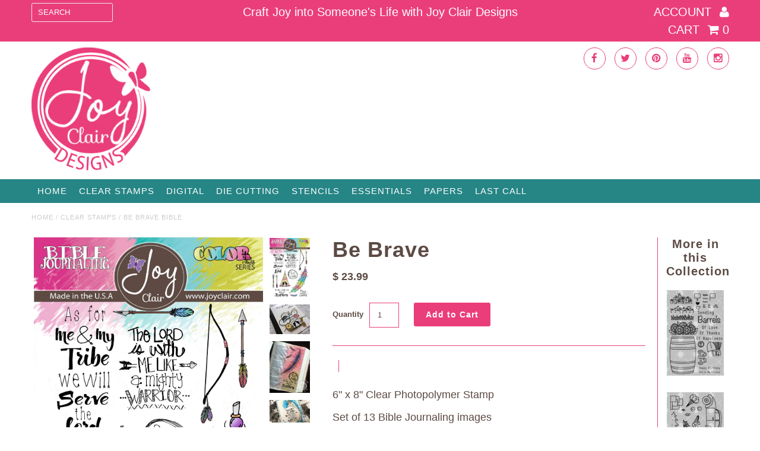

--- FILE ---
content_type: text/html; charset=utf-8
request_url: https://www.joyclair.com/collections/only-stamps/products/be-brave
body_size: 21879
content:
<!DOCTYPE html>
<!--[if lt IE 7 ]><html class="ie ie6" lang="en"> <![endif]-->
<!--[if IE 7 ]><html class="ie ie7" lang="en"> <![endif]-->
<!--[if IE 8 ]><html class="ie ie8" lang="en"> <![endif]-->
<!--[if (gte IE 9)|!(IE)]><!--><html lang="en"> <!--<![endif]-->
<head>
  
  <script src='//d1liekpayvooaz.cloudfront.net/apps/customizery/customizery.js?shop=joy-clair.myshopify.com'></script>

    
    
  
  
  
  <link href='//fonts.googleapis.com/css?family=Glegoo' rel='stylesheet' type='text/css'>
  

  
    
  
  
     

  
     

  
    

  
       

  
    
  
  
  
  
  
  
  
  
      

  
   
  
  
     
  
  
      

  <meta charset="utf-8" />

  <!-- Basic Page Needs
================================================== -->

  
 <!-- SEO Manager 6.2.0 -->
<meta name='seomanager' content='6.2' />
<title>Be Brave Bible</title>
<meta name='description' content='Be Brave is a 6&quot;x 8&quot; is part of the Christian &amp; Inspirational Collection. This Color by Faith Clear Photopolymer Stamp Set is ideal to use for Bible Journaling, Card Making, Scrapbooking and more. This Joy Clair set comes with free digital die download (svg) and is made in the USA.' /> 
<meta name="robots" content="index"> 
<meta name="robots" content="follow">
<script type="application/ld+json">
 {
 "@context": "https://schema.org",
 "@id": "https:\/\/www.joyclair.com\/products\/be-brave",
 "@type": "Product","sku": "02094-3","mpn": "02094-3","brand": {
 "@type": "Brand",
 "name": "Joy Clair"
 },
 "description": "\n6\" x 8\" Clear Photopolymer Stamp\nSet of 13 Bible Journaling images\nColor by Faith Series\nComes with free digital die download. (svg)\nMade in the USA  ",
 "url": "https:\/\/www.joyclair.com\/products\/be-brave",
 "name": "Be Brave","image": "https://www.joyclair.com/cdn/shop/products/be-brave.jpg?v=1578198844","offers": [{
 "@type": "Offer","availability": "https://schema.org/InStock",
 "priceCurrency": "USD",
 "price": "23.99",
 "priceValidUntil": "2027-01-23",
 "itemCondition": "https://schema.org/NewCondition",
 "url": "https:\/\/www.joyclair.com\/products\/be-brave\/products\/be-brave?variant=29500201746",
 "image": "https://www.joyclair.com/cdn/shop/products/be-brave.jpg?v=1578198844",
 "mpn": "02094-3","sku": "02094-3","gtin12": "729812003534",
 
"seller": {
 "@type": "Organization",
 "name": "Joy Clair Designs"
 }
 }]}
 </script>
<!-- end: SEO Manager 6.2.0 -->
  
  <link rel="canonical" href="https://www.joyclair.com/products/be-brave" />

  <meta name="google-site-verification" content="nEdDgM18vO7qbKtaX0tYHA1-mDZ1Uxza9rN18CqxEPg" />

  <!-- CSS
================================================== -->

  <link href="//www.joyclair.com/cdn/shop/t/22/assets/stylesheet.css?v=83675901421359366171656384310" rel="stylesheet" type="text/css" media="all" />
  <link href="//www.joyclair.com/cdn/shop/t/22/assets/font-awesome.css?v=41792228249477712491550104874" rel="stylesheet" type="text/css" media="all" />
  <link href="//www.joyclair.com/cdn/shop/t/22/assets/flexslider.css?v=31523081511214474761656384310" rel="stylesheet" type="text/css" media="all" />
  <link href="//www.joyclair.com/cdn/shop/t/22/assets/queries.css?v=157403963440493924641605809804" rel="stylesheet" type="text/css" media="all" />
  <link href="//www.joyclair.com/cdn/shop/t/22/assets/jquery.fancybox.css?v=180982855364503130951674765950" rel="stylesheet" type="text/css" media="all" />
  <link href="//www.joyclair.com/cdn/shop/t/22/assets/jquery.fs.selecter.css?v=158034278247954282271550104881" rel="stylesheet" type="text/css" media="all" />
  <link href="//www.joyclair.com/cdn/shop/t/22/assets/custom.css?v=111603181540343972631578191308" rel="stylesheet" type="text/css" media="all" />

  <!--[if LTE IE 8]>
  <link href="//www.joyclair.com/cdn/shop/t/22/assets/gridlock.ie.css?v=133506513823680828761550104876" rel="stylesheet" type="text/css" media="all" />  
  <![endif]--> 
    <!--[if IE 7]>
  <link href="//www.joyclair.com/cdn/shop/t/22/assets/font-awesome-ie7.css?v=111952797986497000111550104873" rel="stylesheet" type="text/css" media="all" />
  <![endif]-->

  <!-- JS
================================================== -->


  <script type="text/javascript" src="//ajax.googleapis.com/ajax/libs/jquery/1.9.1/jquery.min.js"></script>

  <script src="//www.joyclair.com/cdn/shop/t/22/assets/theme.js?v=95652857466467046291606159809" type="text/javascript"></script> 
  <script src="//www.joyclair.com/cdn/shopifycloud/storefront/assets/themes_support/option_selection-b017cd28.js" type="text/javascript"></script>  
  <script src="//www.joyclair.com/cdn/shop/t/22/assets/handlebars.js?v=145461055731307658311550104876" type="text/javascript"></script>
  <script src="//www.joyclair.com/cdn/shop/t/22/assets/api.js?v=21623835374701226801550104868" type="text/javascript"></script>  
  <script src="//www.joyclair.com/cdn/shop/t/22/assets/jquery.flexslider.js?v=87967274170219106311550104880" type="text/javascript"></script>
  <script src="//www.joyclair.com/cdn/shop/t/22/assets/jquery.fs.selecter.min.js?v=120738907725164342901550104881" type="text/javascript"></script>
  <script src="//www.joyclair.com/cdn/shop/t/22/assets/jquery.fancybox.pack.js?v=98388074616830255951550104880" type="text/javascript"></script>
  <script src="//www.joyclair.com/cdn/shop/t/22/assets/jquery.easing.1.3.js?v=172541285191835633401550104879" type="text/javascript"></script>
  <script src="//www.joyclair.com/cdn/shop/t/22/assets/jquery.placeholder.js?v=23817066470502801731550104881" type="text/javascript"></script>
  <script src="//www.joyclair.com/cdn/shop/t/22/assets/jquery.zoom.js?v=133502941219315947591550104882" type="text/javascript"></script>
  <script src="//www.joyclair.com/cdn/shop/t/22/assets/jquery.cookie.js?v=61671871682430135081550104879" type="text/javascript"></script>
  <script src="//www.joyclair.com/cdn/shop/t/22/assets/jquery.fs.shifter.js?v=49917305197206640071550104881" type="text/javascript"></script>


  <script src="//www.joyclair.com/cdn/shop/t/22/assets/instafeed.js?v=84252669018188223871550104878" type="text/javascript"></script>

  <!--[if lt IE 9]>
<script src="//html5shim.googlecode.com/svn/trunk/html5.js"></script>
<![endif]-->

  <meta name="viewport" content="width=device-width, initial-scale=1, maximum-scale=1">

  <!-- Favicons
================================================== -->

  <link rel="shortcut icon" href="//www.joyclair.com/cdn/shop/t/22/assets/favicon.png?v=147497407773738596561578190420">

  

  <script>window.performance && window.performance.mark && window.performance.mark('shopify.content_for_header.start');</script><meta id="shopify-digital-wallet" name="shopify-digital-wallet" content="/9341904/digital_wallets/dialog">
<meta name="shopify-checkout-api-token" content="4bb52519a637749ceeeeebb85bfbbcf7">
<meta id="in-context-paypal-metadata" data-shop-id="9341904" data-venmo-supported="false" data-environment="production" data-locale="en_US" data-paypal-v4="true" data-currency="USD">
<link rel="alternate" type="application/json+oembed" href="https://www.joyclair.com/products/be-brave.oembed">
<script async="async" src="/checkouts/internal/preloads.js?locale=en-US"></script>
<link rel="preconnect" href="https://shop.app" crossorigin="anonymous">
<script async="async" src="https://shop.app/checkouts/internal/preloads.js?locale=en-US&shop_id=9341904" crossorigin="anonymous"></script>
<script id="apple-pay-shop-capabilities" type="application/json">{"shopId":9341904,"countryCode":"US","currencyCode":"USD","merchantCapabilities":["supports3DS"],"merchantId":"gid:\/\/shopify\/Shop\/9341904","merchantName":"Joy Clair Designs","requiredBillingContactFields":["postalAddress","email","phone"],"requiredShippingContactFields":["postalAddress","email","phone"],"shippingType":"shipping","supportedNetworks":["visa","masterCard","amex","discover","elo","jcb"],"total":{"type":"pending","label":"Joy Clair Designs","amount":"1.00"},"shopifyPaymentsEnabled":true,"supportsSubscriptions":true}</script>
<script id="shopify-features" type="application/json">{"accessToken":"4bb52519a637749ceeeeebb85bfbbcf7","betas":["rich-media-storefront-analytics"],"domain":"www.joyclair.com","predictiveSearch":true,"shopId":9341904,"locale":"en"}</script>
<script>var Shopify = Shopify || {};
Shopify.shop = "joy-clair.myshopify.com";
Shopify.locale = "en";
Shopify.currency = {"active":"USD","rate":"1.0"};
Shopify.country = "US";
Shopify.theme = {"name":"Fashionopolism - W\/ Wholesale Feb13","id":45776044115,"schema_name":null,"schema_version":null,"theme_store_id":null,"role":"main"};
Shopify.theme.handle = "null";
Shopify.theme.style = {"id":null,"handle":null};
Shopify.cdnHost = "www.joyclair.com/cdn";
Shopify.routes = Shopify.routes || {};
Shopify.routes.root = "/";</script>
<script type="module">!function(o){(o.Shopify=o.Shopify||{}).modules=!0}(window);</script>
<script>!function(o){function n(){var o=[];function n(){o.push(Array.prototype.slice.apply(arguments))}return n.q=o,n}var t=o.Shopify=o.Shopify||{};t.loadFeatures=n(),t.autoloadFeatures=n()}(window);</script>
<script>
  window.ShopifyPay = window.ShopifyPay || {};
  window.ShopifyPay.apiHost = "shop.app\/pay";
  window.ShopifyPay.redirectState = null;
</script>
<script id="shop-js-analytics" type="application/json">{"pageType":"product"}</script>
<script defer="defer" async type="module" src="//www.joyclair.com/cdn/shopifycloud/shop-js/modules/v2/client.init-shop-cart-sync_BT-GjEfc.en.esm.js"></script>
<script defer="defer" async type="module" src="//www.joyclair.com/cdn/shopifycloud/shop-js/modules/v2/chunk.common_D58fp_Oc.esm.js"></script>
<script defer="defer" async type="module" src="//www.joyclair.com/cdn/shopifycloud/shop-js/modules/v2/chunk.modal_xMitdFEc.esm.js"></script>
<script type="module">
  await import("//www.joyclair.com/cdn/shopifycloud/shop-js/modules/v2/client.init-shop-cart-sync_BT-GjEfc.en.esm.js");
await import("//www.joyclair.com/cdn/shopifycloud/shop-js/modules/v2/chunk.common_D58fp_Oc.esm.js");
await import("//www.joyclair.com/cdn/shopifycloud/shop-js/modules/v2/chunk.modal_xMitdFEc.esm.js");

  window.Shopify.SignInWithShop?.initShopCartSync?.({"fedCMEnabled":true,"windoidEnabled":true});

</script>
<script>
  window.Shopify = window.Shopify || {};
  if (!window.Shopify.featureAssets) window.Shopify.featureAssets = {};
  window.Shopify.featureAssets['shop-js'] = {"shop-cart-sync":["modules/v2/client.shop-cart-sync_DZOKe7Ll.en.esm.js","modules/v2/chunk.common_D58fp_Oc.esm.js","modules/v2/chunk.modal_xMitdFEc.esm.js"],"init-fed-cm":["modules/v2/client.init-fed-cm_B6oLuCjv.en.esm.js","modules/v2/chunk.common_D58fp_Oc.esm.js","modules/v2/chunk.modal_xMitdFEc.esm.js"],"shop-cash-offers":["modules/v2/client.shop-cash-offers_D2sdYoxE.en.esm.js","modules/v2/chunk.common_D58fp_Oc.esm.js","modules/v2/chunk.modal_xMitdFEc.esm.js"],"shop-login-button":["modules/v2/client.shop-login-button_QeVjl5Y3.en.esm.js","modules/v2/chunk.common_D58fp_Oc.esm.js","modules/v2/chunk.modal_xMitdFEc.esm.js"],"pay-button":["modules/v2/client.pay-button_DXTOsIq6.en.esm.js","modules/v2/chunk.common_D58fp_Oc.esm.js","modules/v2/chunk.modal_xMitdFEc.esm.js"],"shop-button":["modules/v2/client.shop-button_DQZHx9pm.en.esm.js","modules/v2/chunk.common_D58fp_Oc.esm.js","modules/v2/chunk.modal_xMitdFEc.esm.js"],"avatar":["modules/v2/client.avatar_BTnouDA3.en.esm.js"],"init-windoid":["modules/v2/client.init-windoid_CR1B-cfM.en.esm.js","modules/v2/chunk.common_D58fp_Oc.esm.js","modules/v2/chunk.modal_xMitdFEc.esm.js"],"init-shop-for-new-customer-accounts":["modules/v2/client.init-shop-for-new-customer-accounts_C_vY_xzh.en.esm.js","modules/v2/client.shop-login-button_QeVjl5Y3.en.esm.js","modules/v2/chunk.common_D58fp_Oc.esm.js","modules/v2/chunk.modal_xMitdFEc.esm.js"],"init-shop-email-lookup-coordinator":["modules/v2/client.init-shop-email-lookup-coordinator_BI7n9ZSv.en.esm.js","modules/v2/chunk.common_D58fp_Oc.esm.js","modules/v2/chunk.modal_xMitdFEc.esm.js"],"init-shop-cart-sync":["modules/v2/client.init-shop-cart-sync_BT-GjEfc.en.esm.js","modules/v2/chunk.common_D58fp_Oc.esm.js","modules/v2/chunk.modal_xMitdFEc.esm.js"],"shop-toast-manager":["modules/v2/client.shop-toast-manager_DiYdP3xc.en.esm.js","modules/v2/chunk.common_D58fp_Oc.esm.js","modules/v2/chunk.modal_xMitdFEc.esm.js"],"init-customer-accounts":["modules/v2/client.init-customer-accounts_D9ZNqS-Q.en.esm.js","modules/v2/client.shop-login-button_QeVjl5Y3.en.esm.js","modules/v2/chunk.common_D58fp_Oc.esm.js","modules/v2/chunk.modal_xMitdFEc.esm.js"],"init-customer-accounts-sign-up":["modules/v2/client.init-customer-accounts-sign-up_iGw4briv.en.esm.js","modules/v2/client.shop-login-button_QeVjl5Y3.en.esm.js","modules/v2/chunk.common_D58fp_Oc.esm.js","modules/v2/chunk.modal_xMitdFEc.esm.js"],"shop-follow-button":["modules/v2/client.shop-follow-button_CqMgW2wH.en.esm.js","modules/v2/chunk.common_D58fp_Oc.esm.js","modules/v2/chunk.modal_xMitdFEc.esm.js"],"checkout-modal":["modules/v2/client.checkout-modal_xHeaAweL.en.esm.js","modules/v2/chunk.common_D58fp_Oc.esm.js","modules/v2/chunk.modal_xMitdFEc.esm.js"],"shop-login":["modules/v2/client.shop-login_D91U-Q7h.en.esm.js","modules/v2/chunk.common_D58fp_Oc.esm.js","modules/v2/chunk.modal_xMitdFEc.esm.js"],"lead-capture":["modules/v2/client.lead-capture_BJmE1dJe.en.esm.js","modules/v2/chunk.common_D58fp_Oc.esm.js","modules/v2/chunk.modal_xMitdFEc.esm.js"],"payment-terms":["modules/v2/client.payment-terms_Ci9AEqFq.en.esm.js","modules/v2/chunk.common_D58fp_Oc.esm.js","modules/v2/chunk.modal_xMitdFEc.esm.js"]};
</script>
<script>(function() {
  var isLoaded = false;
  function asyncLoad() {
    if (isLoaded) return;
    isLoaded = true;
    var urls = ["\/\/www.powr.io\/powr.js?powr-token=joy-clair.myshopify.com\u0026external-type=shopify\u0026shop=joy-clair.myshopify.com","https:\/\/js.smile.io\/v1\/smile-shopify.js?shop=joy-clair.myshopify.com","\/\/cdn.shopify.com\/proxy\/10d0c6b4a3b7b47504337c8122cc52f4ac9ac91f0bdbc32d69b4d114d19326a5\/api.goaffpro.com\/loader.js?shop=joy-clair.myshopify.com\u0026sp-cache-control=cHVibGljLCBtYXgtYWdlPTkwMA","https:\/\/go.smartrmail.com\/scripts\/pop_up_v3_script_tag_live.js?shop=joy-clair.myshopify.com","https:\/\/cdn.hextom.com\/js\/freeshippingbar.js?shop=joy-clair.myshopify.com"];
    for (var i = 0; i < urls.length; i++) {
      var s = document.createElement('script');
      s.type = 'text/javascript';
      s.async = true;
      s.src = urls[i];
      var x = document.getElementsByTagName('script')[0];
      x.parentNode.insertBefore(s, x);
    }
  };
  if(window.attachEvent) {
    window.attachEvent('onload', asyncLoad);
  } else {
    window.addEventListener('load', asyncLoad, false);
  }
})();</script>
<script id="__st">var __st={"a":9341904,"offset":-18000,"reqid":"ec366b34-b4e6-42cb-a91a-c7e45b2a78b8-1769229573","pageurl":"www.joyclair.com\/collections\/only-stamps\/products\/be-brave","u":"f54e81dbe178","p":"product","rtyp":"product","rid":8748914898};</script>
<script>window.ShopifyPaypalV4VisibilityTracking = true;</script>
<script id="captcha-bootstrap">!function(){'use strict';const t='contact',e='account',n='new_comment',o=[[t,t],['blogs',n],['comments',n],[t,'customer']],c=[[e,'customer_login'],[e,'guest_login'],[e,'recover_customer_password'],[e,'create_customer']],r=t=>t.map((([t,e])=>`form[action*='/${t}']:not([data-nocaptcha='true']) input[name='form_type'][value='${e}']`)).join(','),a=t=>()=>t?[...document.querySelectorAll(t)].map((t=>t.form)):[];function s(){const t=[...o],e=r(t);return a(e)}const i='password',u='form_key',d=['recaptcha-v3-token','g-recaptcha-response','h-captcha-response',i],f=()=>{try{return window.sessionStorage}catch{return}},m='__shopify_v',_=t=>t.elements[u];function p(t,e,n=!1){try{const o=window.sessionStorage,c=JSON.parse(o.getItem(e)),{data:r}=function(t){const{data:e,action:n}=t;return t[m]||n?{data:e,action:n}:{data:t,action:n}}(c);for(const[e,n]of Object.entries(r))t.elements[e]&&(t.elements[e].value=n);n&&o.removeItem(e)}catch(o){console.error('form repopulation failed',{error:o})}}const l='form_type',E='cptcha';function T(t){t.dataset[E]=!0}const w=window,h=w.document,L='Shopify',v='ce_forms',y='captcha';let A=!1;((t,e)=>{const n=(g='f06e6c50-85a8-45c8-87d0-21a2b65856fe',I='https://cdn.shopify.com/shopifycloud/storefront-forms-hcaptcha/ce_storefront_forms_captcha_hcaptcha.v1.5.2.iife.js',D={infoText:'Protected by hCaptcha',privacyText:'Privacy',termsText:'Terms'},(t,e,n)=>{const o=w[L][v],c=o.bindForm;if(c)return c(t,g,e,D).then(n);var r;o.q.push([[t,g,e,D],n]),r=I,A||(h.body.append(Object.assign(h.createElement('script'),{id:'captcha-provider',async:!0,src:r})),A=!0)});var g,I,D;w[L]=w[L]||{},w[L][v]=w[L][v]||{},w[L][v].q=[],w[L][y]=w[L][y]||{},w[L][y].protect=function(t,e){n(t,void 0,e),T(t)},Object.freeze(w[L][y]),function(t,e,n,w,h,L){const[v,y,A,g]=function(t,e,n){const i=e?o:[],u=t?c:[],d=[...i,...u],f=r(d),m=r(i),_=r(d.filter((([t,e])=>n.includes(e))));return[a(f),a(m),a(_),s()]}(w,h,L),I=t=>{const e=t.target;return e instanceof HTMLFormElement?e:e&&e.form},D=t=>v().includes(t);t.addEventListener('submit',(t=>{const e=I(t);if(!e)return;const n=D(e)&&!e.dataset.hcaptchaBound&&!e.dataset.recaptchaBound,o=_(e),c=g().includes(e)&&(!o||!o.value);(n||c)&&t.preventDefault(),c&&!n&&(function(t){try{if(!f())return;!function(t){const e=f();if(!e)return;const n=_(t);if(!n)return;const o=n.value;o&&e.removeItem(o)}(t);const e=Array.from(Array(32),(()=>Math.random().toString(36)[2])).join('');!function(t,e){_(t)||t.append(Object.assign(document.createElement('input'),{type:'hidden',name:u})),t.elements[u].value=e}(t,e),function(t,e){const n=f();if(!n)return;const o=[...t.querySelectorAll(`input[type='${i}']`)].map((({name:t})=>t)),c=[...d,...o],r={};for(const[a,s]of new FormData(t).entries())c.includes(a)||(r[a]=s);n.setItem(e,JSON.stringify({[m]:1,action:t.action,data:r}))}(t,e)}catch(e){console.error('failed to persist form',e)}}(e),e.submit())}));const S=(t,e)=>{t&&!t.dataset[E]&&(n(t,e.some((e=>e===t))),T(t))};for(const o of['focusin','change'])t.addEventListener(o,(t=>{const e=I(t);D(e)&&S(e,y())}));const B=e.get('form_key'),M=e.get(l),P=B&&M;t.addEventListener('DOMContentLoaded',(()=>{const t=y();if(P)for(const e of t)e.elements[l].value===M&&p(e,B);[...new Set([...A(),...v().filter((t=>'true'===t.dataset.shopifyCaptcha))])].forEach((e=>S(e,t)))}))}(h,new URLSearchParams(w.location.search),n,t,e,['guest_login'])})(!0,!0)}();</script>
<script integrity="sha256-4kQ18oKyAcykRKYeNunJcIwy7WH5gtpwJnB7kiuLZ1E=" data-source-attribution="shopify.loadfeatures" defer="defer" src="//www.joyclair.com/cdn/shopifycloud/storefront/assets/storefront/load_feature-a0a9edcb.js" crossorigin="anonymous"></script>
<script crossorigin="anonymous" defer="defer" src="//www.joyclair.com/cdn/shopifycloud/storefront/assets/shopify_pay/storefront-65b4c6d7.js?v=20250812"></script>
<script data-source-attribution="shopify.dynamic_checkout.dynamic.init">var Shopify=Shopify||{};Shopify.PaymentButton=Shopify.PaymentButton||{isStorefrontPortableWallets:!0,init:function(){window.Shopify.PaymentButton.init=function(){};var t=document.createElement("script");t.src="https://www.joyclair.com/cdn/shopifycloud/portable-wallets/latest/portable-wallets.en.js",t.type="module",document.head.appendChild(t)}};
</script>
<script data-source-attribution="shopify.dynamic_checkout.buyer_consent">
  function portableWalletsHideBuyerConsent(e){var t=document.getElementById("shopify-buyer-consent"),n=document.getElementById("shopify-subscription-policy-button");t&&n&&(t.classList.add("hidden"),t.setAttribute("aria-hidden","true"),n.removeEventListener("click",e))}function portableWalletsShowBuyerConsent(e){var t=document.getElementById("shopify-buyer-consent"),n=document.getElementById("shopify-subscription-policy-button");t&&n&&(t.classList.remove("hidden"),t.removeAttribute("aria-hidden"),n.addEventListener("click",e))}window.Shopify?.PaymentButton&&(window.Shopify.PaymentButton.hideBuyerConsent=portableWalletsHideBuyerConsent,window.Shopify.PaymentButton.showBuyerConsent=portableWalletsShowBuyerConsent);
</script>
<script data-source-attribution="shopify.dynamic_checkout.cart.bootstrap">document.addEventListener("DOMContentLoaded",(function(){function t(){return document.querySelector("shopify-accelerated-checkout-cart, shopify-accelerated-checkout")}if(t())Shopify.PaymentButton.init();else{new MutationObserver((function(e,n){t()&&(Shopify.PaymentButton.init(),n.disconnect())})).observe(document.body,{childList:!0,subtree:!0})}}));
</script>
<link id="shopify-accelerated-checkout-styles" rel="stylesheet" media="screen" href="https://www.joyclair.com/cdn/shopifycloud/portable-wallets/latest/accelerated-checkout-backwards-compat.css" crossorigin="anonymous">
<style id="shopify-accelerated-checkout-cart">
        #shopify-buyer-consent {
  margin-top: 1em;
  display: inline-block;
  width: 100%;
}

#shopify-buyer-consent.hidden {
  display: none;
}

#shopify-subscription-policy-button {
  background: none;
  border: none;
  padding: 0;
  text-decoration: underline;
  font-size: inherit;
  cursor: pointer;
}

#shopify-subscription-policy-button::before {
  box-shadow: none;
}

      </style>

<script>window.performance && window.performance.mark && window.performance.mark('shopify.content_for_header.end');</script>


  <script type="text/javascript">

    $(window).load(function() {  
      $('.prod-container').matchHeight();

    });
  </script>   

    
<meta property="og:image" content="https://cdn.shopify.com/s/files/1/0934/1904/products/be-brave.jpg?v=1578198844" />
<meta property="og:image:secure_url" content="https://cdn.shopify.com/s/files/1/0934/1904/products/be-brave.jpg?v=1578198844" />
<meta property="og:image:width" content="1975" />
<meta property="og:image:height" content="2925" />
<link href="https://monorail-edge.shopifysvc.com" rel="dns-prefetch">
<script>(function(){if ("sendBeacon" in navigator && "performance" in window) {try {var session_token_from_headers = performance.getEntriesByType('navigation')[0].serverTiming.find(x => x.name == '_s').description;} catch {var session_token_from_headers = undefined;}var session_cookie_matches = document.cookie.match(/_shopify_s=([^;]*)/);var session_token_from_cookie = session_cookie_matches && session_cookie_matches.length === 2 ? session_cookie_matches[1] : "";var session_token = session_token_from_headers || session_token_from_cookie || "";function handle_abandonment_event(e) {var entries = performance.getEntries().filter(function(entry) {return /monorail-edge.shopifysvc.com/.test(entry.name);});if (!window.abandonment_tracked && entries.length === 0) {window.abandonment_tracked = true;var currentMs = Date.now();var navigation_start = performance.timing.navigationStart;var payload = {shop_id: 9341904,url: window.location.href,navigation_start,duration: currentMs - navigation_start,session_token,page_type: "product"};window.navigator.sendBeacon("https://monorail-edge.shopifysvc.com/v1/produce", JSON.stringify({schema_id: "online_store_buyer_site_abandonment/1.1",payload: payload,metadata: {event_created_at_ms: currentMs,event_sent_at_ms: currentMs}}));}}window.addEventListener('pagehide', handle_abandonment_event);}}());</script>
<script id="web-pixels-manager-setup">(function e(e,d,r,n,o){if(void 0===o&&(o={}),!Boolean(null===(a=null===(i=window.Shopify)||void 0===i?void 0:i.analytics)||void 0===a?void 0:a.replayQueue)){var i,a;window.Shopify=window.Shopify||{};var t=window.Shopify;t.analytics=t.analytics||{};var s=t.analytics;s.replayQueue=[],s.publish=function(e,d,r){return s.replayQueue.push([e,d,r]),!0};try{self.performance.mark("wpm:start")}catch(e){}var l=function(){var e={modern:/Edge?\/(1{2}[4-9]|1[2-9]\d|[2-9]\d{2}|\d{4,})\.\d+(\.\d+|)|Firefox\/(1{2}[4-9]|1[2-9]\d|[2-9]\d{2}|\d{4,})\.\d+(\.\d+|)|Chrom(ium|e)\/(9{2}|\d{3,})\.\d+(\.\d+|)|(Maci|X1{2}).+ Version\/(15\.\d+|(1[6-9]|[2-9]\d|\d{3,})\.\d+)([,.]\d+|)( \(\w+\)|)( Mobile\/\w+|) Safari\/|Chrome.+OPR\/(9{2}|\d{3,})\.\d+\.\d+|(CPU[ +]OS|iPhone[ +]OS|CPU[ +]iPhone|CPU IPhone OS|CPU iPad OS)[ +]+(15[._]\d+|(1[6-9]|[2-9]\d|\d{3,})[._]\d+)([._]\d+|)|Android:?[ /-](13[3-9]|1[4-9]\d|[2-9]\d{2}|\d{4,})(\.\d+|)(\.\d+|)|Android.+Firefox\/(13[5-9]|1[4-9]\d|[2-9]\d{2}|\d{4,})\.\d+(\.\d+|)|Android.+Chrom(ium|e)\/(13[3-9]|1[4-9]\d|[2-9]\d{2}|\d{4,})\.\d+(\.\d+|)|SamsungBrowser\/([2-9]\d|\d{3,})\.\d+/,legacy:/Edge?\/(1[6-9]|[2-9]\d|\d{3,})\.\d+(\.\d+|)|Firefox\/(5[4-9]|[6-9]\d|\d{3,})\.\d+(\.\d+|)|Chrom(ium|e)\/(5[1-9]|[6-9]\d|\d{3,})\.\d+(\.\d+|)([\d.]+$|.*Safari\/(?![\d.]+ Edge\/[\d.]+$))|(Maci|X1{2}).+ Version\/(10\.\d+|(1[1-9]|[2-9]\d|\d{3,})\.\d+)([,.]\d+|)( \(\w+\)|)( Mobile\/\w+|) Safari\/|Chrome.+OPR\/(3[89]|[4-9]\d|\d{3,})\.\d+\.\d+|(CPU[ +]OS|iPhone[ +]OS|CPU[ +]iPhone|CPU IPhone OS|CPU iPad OS)[ +]+(10[._]\d+|(1[1-9]|[2-9]\d|\d{3,})[._]\d+)([._]\d+|)|Android:?[ /-](13[3-9]|1[4-9]\d|[2-9]\d{2}|\d{4,})(\.\d+|)(\.\d+|)|Mobile Safari.+OPR\/([89]\d|\d{3,})\.\d+\.\d+|Android.+Firefox\/(13[5-9]|1[4-9]\d|[2-9]\d{2}|\d{4,})\.\d+(\.\d+|)|Android.+Chrom(ium|e)\/(13[3-9]|1[4-9]\d|[2-9]\d{2}|\d{4,})\.\d+(\.\d+|)|Android.+(UC? ?Browser|UCWEB|U3)[ /]?(15\.([5-9]|\d{2,})|(1[6-9]|[2-9]\d|\d{3,})\.\d+)\.\d+|SamsungBrowser\/(5\.\d+|([6-9]|\d{2,})\.\d+)|Android.+MQ{2}Browser\/(14(\.(9|\d{2,})|)|(1[5-9]|[2-9]\d|\d{3,})(\.\d+|))(\.\d+|)|K[Aa][Ii]OS\/(3\.\d+|([4-9]|\d{2,})\.\d+)(\.\d+|)/},d=e.modern,r=e.legacy,n=navigator.userAgent;return n.match(d)?"modern":n.match(r)?"legacy":"unknown"}(),u="modern"===l?"modern":"legacy",c=(null!=n?n:{modern:"",legacy:""})[u],f=function(e){return[e.baseUrl,"/wpm","/b",e.hashVersion,"modern"===e.buildTarget?"m":"l",".js"].join("")}({baseUrl:d,hashVersion:r,buildTarget:u}),m=function(e){var d=e.version,r=e.bundleTarget,n=e.surface,o=e.pageUrl,i=e.monorailEndpoint;return{emit:function(e){var a=e.status,t=e.errorMsg,s=(new Date).getTime(),l=JSON.stringify({metadata:{event_sent_at_ms:s},events:[{schema_id:"web_pixels_manager_load/3.1",payload:{version:d,bundle_target:r,page_url:o,status:a,surface:n,error_msg:t},metadata:{event_created_at_ms:s}}]});if(!i)return console&&console.warn&&console.warn("[Web Pixels Manager] No Monorail endpoint provided, skipping logging."),!1;try{return self.navigator.sendBeacon.bind(self.navigator)(i,l)}catch(e){}var u=new XMLHttpRequest;try{return u.open("POST",i,!0),u.setRequestHeader("Content-Type","text/plain"),u.send(l),!0}catch(e){return console&&console.warn&&console.warn("[Web Pixels Manager] Got an unhandled error while logging to Monorail."),!1}}}}({version:r,bundleTarget:l,surface:e.surface,pageUrl:self.location.href,monorailEndpoint:e.monorailEndpoint});try{o.browserTarget=l,function(e){var d=e.src,r=e.async,n=void 0===r||r,o=e.onload,i=e.onerror,a=e.sri,t=e.scriptDataAttributes,s=void 0===t?{}:t,l=document.createElement("script"),u=document.querySelector("head"),c=document.querySelector("body");if(l.async=n,l.src=d,a&&(l.integrity=a,l.crossOrigin="anonymous"),s)for(var f in s)if(Object.prototype.hasOwnProperty.call(s,f))try{l.dataset[f]=s[f]}catch(e){}if(o&&l.addEventListener("load",o),i&&l.addEventListener("error",i),u)u.appendChild(l);else{if(!c)throw new Error("Did not find a head or body element to append the script");c.appendChild(l)}}({src:f,async:!0,onload:function(){if(!function(){var e,d;return Boolean(null===(d=null===(e=window.Shopify)||void 0===e?void 0:e.analytics)||void 0===d?void 0:d.initialized)}()){var d=window.webPixelsManager.init(e)||void 0;if(d){var r=window.Shopify.analytics;r.replayQueue.forEach((function(e){var r=e[0],n=e[1],o=e[2];d.publishCustomEvent(r,n,o)})),r.replayQueue=[],r.publish=d.publishCustomEvent,r.visitor=d.visitor,r.initialized=!0}}},onerror:function(){return m.emit({status:"failed",errorMsg:"".concat(f," has failed to load")})},sri:function(e){var d=/^sha384-[A-Za-z0-9+/=]+$/;return"string"==typeof e&&d.test(e)}(c)?c:"",scriptDataAttributes:o}),m.emit({status:"loading"})}catch(e){m.emit({status:"failed",errorMsg:(null==e?void 0:e.message)||"Unknown error"})}}})({shopId: 9341904,storefrontBaseUrl: "https://www.joyclair.com",extensionsBaseUrl: "https://extensions.shopifycdn.com/cdn/shopifycloud/web-pixels-manager",monorailEndpoint: "https://monorail-edge.shopifysvc.com/unstable/produce_batch",surface: "storefront-renderer",enabledBetaFlags: ["2dca8a86"],webPixelsConfigList: [{"id":"842891347","configuration":"{\"shop\":\"joy-clair.myshopify.com\",\"cookie_duration\":\"604800\"}","eventPayloadVersion":"v1","runtimeContext":"STRICT","scriptVersion":"a2e7513c3708f34b1f617d7ce88f9697","type":"APP","apiClientId":2744533,"privacyPurposes":["ANALYTICS","MARKETING"],"dataSharingAdjustments":{"protectedCustomerApprovalScopes":["read_customer_address","read_customer_email","read_customer_name","read_customer_personal_data","read_customer_phone"]}},{"id":"403734611","configuration":"{\"config\":\"{\\\"pixel_id\\\":\\\"G-JZ728G4FJP\\\",\\\"gtag_events\\\":[{\\\"type\\\":\\\"purchase\\\",\\\"action_label\\\":\\\"G-JZ728G4FJP\\\"},{\\\"type\\\":\\\"page_view\\\",\\\"action_label\\\":\\\"G-JZ728G4FJP\\\"},{\\\"type\\\":\\\"view_item\\\",\\\"action_label\\\":\\\"G-JZ728G4FJP\\\"},{\\\"type\\\":\\\"search\\\",\\\"action_label\\\":\\\"G-JZ728G4FJP\\\"},{\\\"type\\\":\\\"add_to_cart\\\",\\\"action_label\\\":\\\"G-JZ728G4FJP\\\"},{\\\"type\\\":\\\"begin_checkout\\\",\\\"action_label\\\":\\\"G-JZ728G4FJP\\\"},{\\\"type\\\":\\\"add_payment_info\\\",\\\"action_label\\\":\\\"G-JZ728G4FJP\\\"}],\\\"enable_monitoring_mode\\\":false}\"}","eventPayloadVersion":"v1","runtimeContext":"OPEN","scriptVersion":"b2a88bafab3e21179ed38636efcd8a93","type":"APP","apiClientId":1780363,"privacyPurposes":[],"dataSharingAdjustments":{"protectedCustomerApprovalScopes":["read_customer_address","read_customer_email","read_customer_name","read_customer_personal_data","read_customer_phone"]}},{"id":"106627155","configuration":"{\"pixel_id\":\"243395904034922\",\"pixel_type\":\"facebook_pixel\",\"metaapp_system_user_token\":\"-\"}","eventPayloadVersion":"v1","runtimeContext":"OPEN","scriptVersion":"ca16bc87fe92b6042fbaa3acc2fbdaa6","type":"APP","apiClientId":2329312,"privacyPurposes":["ANALYTICS","MARKETING","SALE_OF_DATA"],"dataSharingAdjustments":{"protectedCustomerApprovalScopes":["read_customer_address","read_customer_email","read_customer_name","read_customer_personal_data","read_customer_phone"]}},{"id":"88571987","configuration":"{\"tagID\":\"2612347038377\"}","eventPayloadVersion":"v1","runtimeContext":"STRICT","scriptVersion":"18031546ee651571ed29edbe71a3550b","type":"APP","apiClientId":3009811,"privacyPurposes":["ANALYTICS","MARKETING","SALE_OF_DATA"],"dataSharingAdjustments":{"protectedCustomerApprovalScopes":["read_customer_address","read_customer_email","read_customer_name","read_customer_personal_data","read_customer_phone"]}},{"id":"95879251","eventPayloadVersion":"v1","runtimeContext":"LAX","scriptVersion":"1","type":"CUSTOM","privacyPurposes":["ANALYTICS"],"name":"Google Analytics tag (migrated)"},{"id":"shopify-app-pixel","configuration":"{}","eventPayloadVersion":"v1","runtimeContext":"STRICT","scriptVersion":"0450","apiClientId":"shopify-pixel","type":"APP","privacyPurposes":["ANALYTICS","MARKETING"]},{"id":"shopify-custom-pixel","eventPayloadVersion":"v1","runtimeContext":"LAX","scriptVersion":"0450","apiClientId":"shopify-pixel","type":"CUSTOM","privacyPurposes":["ANALYTICS","MARKETING"]}],isMerchantRequest: false,initData: {"shop":{"name":"Joy Clair Designs","paymentSettings":{"currencyCode":"USD"},"myshopifyDomain":"joy-clair.myshopify.com","countryCode":"US","storefrontUrl":"https:\/\/www.joyclair.com"},"customer":null,"cart":null,"checkout":null,"productVariants":[{"price":{"amount":23.99,"currencyCode":"USD"},"product":{"title":"Be Brave","vendor":"Joy Clair","id":"8748914898","untranslatedTitle":"Be Brave","url":"\/products\/be-brave","type":"Clear Stamps"},"id":"29500201746","image":{"src":"\/\/www.joyclair.com\/cdn\/shop\/products\/be-brave.jpg?v=1578198844"},"sku":"02094-3","title":"Default Title","untranslatedTitle":"Default Title"}],"purchasingCompany":null},},"https://www.joyclair.com/cdn","fcfee988w5aeb613cpc8e4bc33m6693e112",{"modern":"","legacy":""},{"shopId":"9341904","storefrontBaseUrl":"https:\/\/www.joyclair.com","extensionBaseUrl":"https:\/\/extensions.shopifycdn.com\/cdn\/shopifycloud\/web-pixels-manager","surface":"storefront-renderer","enabledBetaFlags":"[\"2dca8a86\"]","isMerchantRequest":"false","hashVersion":"fcfee988w5aeb613cpc8e4bc33m6693e112","publish":"custom","events":"[[\"page_viewed\",{}],[\"product_viewed\",{\"productVariant\":{\"price\":{\"amount\":23.99,\"currencyCode\":\"USD\"},\"product\":{\"title\":\"Be Brave\",\"vendor\":\"Joy Clair\",\"id\":\"8748914898\",\"untranslatedTitle\":\"Be Brave\",\"url\":\"\/products\/be-brave\",\"type\":\"Clear Stamps\"},\"id\":\"29500201746\",\"image\":{\"src\":\"\/\/www.joyclair.com\/cdn\/shop\/products\/be-brave.jpg?v=1578198844\"},\"sku\":\"02094-3\",\"title\":\"Default Title\",\"untranslatedTitle\":\"Default Title\"}}]]"});</script><script>
  window.ShopifyAnalytics = window.ShopifyAnalytics || {};
  window.ShopifyAnalytics.meta = window.ShopifyAnalytics.meta || {};
  window.ShopifyAnalytics.meta.currency = 'USD';
  var meta = {"product":{"id":8748914898,"gid":"gid:\/\/shopify\/Product\/8748914898","vendor":"Joy Clair","type":"Clear Stamps","handle":"be-brave","variants":[{"id":29500201746,"price":2399,"name":"Be Brave","public_title":null,"sku":"02094-3"}],"remote":false},"page":{"pageType":"product","resourceType":"product","resourceId":8748914898,"requestId":"ec366b34-b4e6-42cb-a91a-c7e45b2a78b8-1769229573"}};
  for (var attr in meta) {
    window.ShopifyAnalytics.meta[attr] = meta[attr];
  }
</script>
<script class="analytics">
  (function () {
    var customDocumentWrite = function(content) {
      var jquery = null;

      if (window.jQuery) {
        jquery = window.jQuery;
      } else if (window.Checkout && window.Checkout.$) {
        jquery = window.Checkout.$;
      }

      if (jquery) {
        jquery('body').append(content);
      }
    };

    var hasLoggedConversion = function(token) {
      if (token) {
        return document.cookie.indexOf('loggedConversion=' + token) !== -1;
      }
      return false;
    }

    var setCookieIfConversion = function(token) {
      if (token) {
        var twoMonthsFromNow = new Date(Date.now());
        twoMonthsFromNow.setMonth(twoMonthsFromNow.getMonth() + 2);

        document.cookie = 'loggedConversion=' + token + '; expires=' + twoMonthsFromNow;
      }
    }

    var trekkie = window.ShopifyAnalytics.lib = window.trekkie = window.trekkie || [];
    if (trekkie.integrations) {
      return;
    }
    trekkie.methods = [
      'identify',
      'page',
      'ready',
      'track',
      'trackForm',
      'trackLink'
    ];
    trekkie.factory = function(method) {
      return function() {
        var args = Array.prototype.slice.call(arguments);
        args.unshift(method);
        trekkie.push(args);
        return trekkie;
      };
    };
    for (var i = 0; i < trekkie.methods.length; i++) {
      var key = trekkie.methods[i];
      trekkie[key] = trekkie.factory(key);
    }
    trekkie.load = function(config) {
      trekkie.config = config || {};
      trekkie.config.initialDocumentCookie = document.cookie;
      var first = document.getElementsByTagName('script')[0];
      var script = document.createElement('script');
      script.type = 'text/javascript';
      script.onerror = function(e) {
        var scriptFallback = document.createElement('script');
        scriptFallback.type = 'text/javascript';
        scriptFallback.onerror = function(error) {
                var Monorail = {
      produce: function produce(monorailDomain, schemaId, payload) {
        var currentMs = new Date().getTime();
        var event = {
          schema_id: schemaId,
          payload: payload,
          metadata: {
            event_created_at_ms: currentMs,
            event_sent_at_ms: currentMs
          }
        };
        return Monorail.sendRequest("https://" + monorailDomain + "/v1/produce", JSON.stringify(event));
      },
      sendRequest: function sendRequest(endpointUrl, payload) {
        // Try the sendBeacon API
        if (window && window.navigator && typeof window.navigator.sendBeacon === 'function' && typeof window.Blob === 'function' && !Monorail.isIos12()) {
          var blobData = new window.Blob([payload], {
            type: 'text/plain'
          });

          if (window.navigator.sendBeacon(endpointUrl, blobData)) {
            return true;
          } // sendBeacon was not successful

        } // XHR beacon

        var xhr = new XMLHttpRequest();

        try {
          xhr.open('POST', endpointUrl);
          xhr.setRequestHeader('Content-Type', 'text/plain');
          xhr.send(payload);
        } catch (e) {
          console.log(e);
        }

        return false;
      },
      isIos12: function isIos12() {
        return window.navigator.userAgent.lastIndexOf('iPhone; CPU iPhone OS 12_') !== -1 || window.navigator.userAgent.lastIndexOf('iPad; CPU OS 12_') !== -1;
      }
    };
    Monorail.produce('monorail-edge.shopifysvc.com',
      'trekkie_storefront_load_errors/1.1',
      {shop_id: 9341904,
      theme_id: 45776044115,
      app_name: "storefront",
      context_url: window.location.href,
      source_url: "//www.joyclair.com/cdn/s/trekkie.storefront.8d95595f799fbf7e1d32231b9a28fd43b70c67d3.min.js"});

        };
        scriptFallback.async = true;
        scriptFallback.src = '//www.joyclair.com/cdn/s/trekkie.storefront.8d95595f799fbf7e1d32231b9a28fd43b70c67d3.min.js';
        first.parentNode.insertBefore(scriptFallback, first);
      };
      script.async = true;
      script.src = '//www.joyclair.com/cdn/s/trekkie.storefront.8d95595f799fbf7e1d32231b9a28fd43b70c67d3.min.js';
      first.parentNode.insertBefore(script, first);
    };
    trekkie.load(
      {"Trekkie":{"appName":"storefront","development":false,"defaultAttributes":{"shopId":9341904,"isMerchantRequest":null,"themeId":45776044115,"themeCityHash":"4087912860462690999","contentLanguage":"en","currency":"USD","eventMetadataId":"5ac278ba-5223-4ea9-87c3-e605f7693d8a"},"isServerSideCookieWritingEnabled":true,"monorailRegion":"shop_domain","enabledBetaFlags":["65f19447"]},"Session Attribution":{},"S2S":{"facebookCapiEnabled":false,"source":"trekkie-storefront-renderer","apiClientId":580111}}
    );

    var loaded = false;
    trekkie.ready(function() {
      if (loaded) return;
      loaded = true;

      window.ShopifyAnalytics.lib = window.trekkie;

      var originalDocumentWrite = document.write;
      document.write = customDocumentWrite;
      try { window.ShopifyAnalytics.merchantGoogleAnalytics.call(this); } catch(error) {};
      document.write = originalDocumentWrite;

      window.ShopifyAnalytics.lib.page(null,{"pageType":"product","resourceType":"product","resourceId":8748914898,"requestId":"ec366b34-b4e6-42cb-a91a-c7e45b2a78b8-1769229573","shopifyEmitted":true});

      var match = window.location.pathname.match(/checkouts\/(.+)\/(thank_you|post_purchase)/)
      var token = match? match[1]: undefined;
      if (!hasLoggedConversion(token)) {
        setCookieIfConversion(token);
        window.ShopifyAnalytics.lib.track("Viewed Product",{"currency":"USD","variantId":29500201746,"productId":8748914898,"productGid":"gid:\/\/shopify\/Product\/8748914898","name":"Be Brave","price":"23.99","sku":"02094-3","brand":"Joy Clair","variant":null,"category":"Clear Stamps","nonInteraction":true,"remote":false},undefined,undefined,{"shopifyEmitted":true});
      window.ShopifyAnalytics.lib.track("monorail:\/\/trekkie_storefront_viewed_product\/1.1",{"currency":"USD","variantId":29500201746,"productId":8748914898,"productGid":"gid:\/\/shopify\/Product\/8748914898","name":"Be Brave","price":"23.99","sku":"02094-3","brand":"Joy Clair","variant":null,"category":"Clear Stamps","nonInteraction":true,"remote":false,"referer":"https:\/\/www.joyclair.com\/collections\/only-stamps\/products\/be-brave"});
      }
    });


        var eventsListenerScript = document.createElement('script');
        eventsListenerScript.async = true;
        eventsListenerScript.src = "//www.joyclair.com/cdn/shopifycloud/storefront/assets/shop_events_listener-3da45d37.js";
        document.getElementsByTagName('head')[0].appendChild(eventsListenerScript);

})();</script>
  <script>
  if (!window.ga || (window.ga && typeof window.ga !== 'function')) {
    window.ga = function ga() {
      (window.ga.q = window.ga.q || []).push(arguments);
      if (window.Shopify && window.Shopify.analytics && typeof window.Shopify.analytics.publish === 'function') {
        window.Shopify.analytics.publish("ga_stub_called", {}, {sendTo: "google_osp_migration"});
      }
      console.error("Shopify's Google Analytics stub called with:", Array.from(arguments), "\nSee https://help.shopify.com/manual/promoting-marketing/pixels/pixel-migration#google for more information.");
    };
    if (window.Shopify && window.Shopify.analytics && typeof window.Shopify.analytics.publish === 'function') {
      window.Shopify.analytics.publish("ga_stub_initialized", {}, {sendTo: "google_osp_migration"});
    }
  }
</script>
<script
  defer
  src="https://www.joyclair.com/cdn/shopifycloud/perf-kit/shopify-perf-kit-3.0.4.min.js"
  data-application="storefront-renderer"
  data-shop-id="9341904"
  data-render-region="gcp-us-central1"
  data-page-type="product"
  data-theme-instance-id="45776044115"
  data-theme-name=""
  data-theme-version=""
  data-monorail-region="shop_domain"
  data-resource-timing-sampling-rate="10"
  data-shs="true"
  data-shs-beacon="true"
  data-shs-export-with-fetch="true"
  data-shs-logs-sample-rate="1"
  data-shs-beacon-endpoint="https://www.joyclair.com/api/collect"
></script>
</head>

<body class="gridlock shifter product">

            
              <!-- "snippets/socialshopwave-helper.liquid" was not rendered, the associated app was uninstalled -->
            

  <div id="mobile-only">
    <div class="row">
      <ul id="mobile-menu" class="mobile-3">
        <li><a href="/"><i class="fa fa-home"></i></a></li>
        
        <li>
                             
          <a href="/account/login"><i class="fa fa-user"></i></a>
          
        </li>
        
                
        <li><a href="/cart"><i class="fa fa-shopping-cart"></i> <span class="item_count">0</span></a></li>
        <li class="shifter-handle"></li>
      </ul>
    </div>
  </div>

  <div class="shifter-page">    
    <div class="page-wrap">
      <header>
        <div id="top-bar">
          <div class="row">
            <div class="desktop-3 tablet-2 mobile-half">
              <form action="/search" method="get">
                <input type="text" name="q" id="q" placeholder="SEARCH" />
              </form>           
            </div>

            <div class="desktop-6 tablet-2 mobile-half">
              Craft Joy into Someone's Life with Joy Clair Designs
            </div>

            <ul id="cart" class="desktop-3 tablet-2 mobile-3">            
              
              <li>
                                   
                <a href="/account/login">ACCOUNT  <i class="fa fa-user"></i></a>
                
              </li>
              
              
              <li class="cart-overview"><a href="/cart">CART <i class="fa fa-shopping-cart"></i> <span class="item_count">0</span></a>
               
                 
                  <div id="crt">
                    

                    
                  </div>
                
                
              </li>
            </ul> 
          </div>

        </div>

        <div class="clear"></div>

        <div id="identity" class="row">        
          <div id="logo" class="desktop-7 tablet-9 mobile-3">       
            
            <a href="/"><img src="//www.joyclair.com/cdn/shop/t/22/assets/logo.png?v=165260047454610813041578190420" alt="Joy Clair Designs" style="border: 0;"/></a>
                       
          </div>  


          <ul id="social-links" class="desktop-4 mobile-3">
            <li><a href="https://www.facebook.com/joyclairstamps" target="_blank"><i class="fa fa-facebook"></i></a></li>
            <li><a href="//www.twitter.com/JoyClairStamps" target="_blank"><i class="fa fa-twitter"></i></a></li>
            <li><a href="https://www.pinterest.com/joyclair/" target="_blank"><i class="fa fa-pinterest"></i></a></li>
            
            <li><a href="https://www.youtube.com/channel/UCP9udZJOTL1h69fnoVdIJBA/videos" target="_blank"><i class="fa fa-youtube"></i></a></li>
            
            <li><a href="//instagram.com/joyclairstamps/" target="_blank"><i class="fa fa-instagram"></i></a></li>
          </ul>                

        </div>

      </header>

      <nav id="nav" role="navigation">
        <div id="navigation" class="row">      

          <ul id="nav" class="desktop-12 mobile-3">
            
                        
            
            
            <li><a href="/" title="">Home</a></li>
            
            
                        
            
            
            <li><a href="/collections/only-stamps" title="">CLEAR STAMPS</a></li>
            
            
                        
            
            
            <li><a href="/collections/digital-stamps" title="">Digital</a></li>
            
            
                        
            
            
            <li><a href="/collections/die-cutting" title="">Die Cutting</a></li>
            
            
                        
            
            
            <li><a href="/collections/stencils" title="">Stencils</a></li>
            
            
                        
            
            
            <li><a href="/collections/crafty-essentials" title="">Essentials</a></li>
            
            
                        
            
            
            <li><a href="/collections/papers" title="">Papers</a></li>
            
            
                        
            
            
            <li><a href="/collections/last-call" title="">Last Call</a></li>
            
            
          </ul> 
        </div> 

      </nav>	        

      <div class="row">
                
      </div>

      <div class="clear"></div>


      	
      <div id="content" class="row">	
        
        
          <div id="breadcrumb" class="desktop-12">
    <a href="/" class="homepage-link" title="Home">Home</a>
    
                
    <span class="separator"> / </span> 
    
    
    <a href="/collections/only-stamps" title="">CLEAR STAMPS</a>
    
    
    <span class="separator"> / </span>
    <span class="page-title">Be Brave Bible</span>
    
  </div>
<div class="clear"></div>
	
        	
        
        <div itemscope itemtype="http://schema.org/Product" id="product-8748914898" class="product-page">

  <meta itemprop="url" content="https://www.joyclair.com/products/be-brave">
  <meta itemprop="image" content="//www.joyclair.com/cdn/shop/products/be-brave_grande.jpg?v=1578198844">

  <div id="mob-product-images" class="owl-carousel desktop-hide tablet-hide mobile-3">
    
    <div class="mthumb"><img src="//www.joyclair.com/cdn/shop/products/be-brave.jpg?v=1578198844" alt="Be Brave"></div>
    
    <div class="mthumb"><img src="//www.joyclair.com/cdn/shop/products/IMG_4274.jpg?v=1578198865" alt="Be Brave"></div>
    
    <div class="mthumb"><img src="//www.joyclair.com/cdn/shop/products/IMG_8292.jpg?v=1578198865" alt="Be Brave"></div>
    
    <div class="mthumb"><img src="//www.joyclair.com/cdn/shop/products/JC_BeBrave_LindsayAdreon.jpg?v=1578198865" alt=" Clear Stamps - Be Brave | Bible Journaling Clear Stamps - Joy Clair - 6"></div>
    
    <div class="mthumb"><img src="//www.joyclair.com/cdn/shop/products/JC_BeBrave_Kerry_Urbatch.jpg?v=1578198865" alt=" Clear Stamps - Be Brave | Bible Journaling Clear Stamps - Joy Clair - 3"></div>
    
    <div class="mthumb"><img src="//www.joyclair.com/cdn/shop/products/JC_BeBrave_Kerry.Urbatch_PageRight.jpg?v=1578198865" alt=" Clear Stamps - Be Brave | Bible Journaling Clear Stamps - Joy Clair - 4"></div>
    
    <div class="mthumb"><img src="//www.joyclair.com/cdn/shop/products/JC_BeBrave_Kerry_Urbatch_PageLeft.jpg?v=1578198865" alt=" Clear Stamps - Be Brave | Bible Journaling Clear Stamps - Joy Clair - 5"></div>
    
    <div class="mthumb"><img src="//www.joyclair.com/cdn/shop/products/JC_BeBrave_HelenGullett.jpg?v=1578198862" alt=" Clear Stamps - Be Brave | Bible Journaling Clear Stamps - Joy Clair - 2"></div>
    
    <div class="mthumb"><img src="//www.joyclair.com/cdn/shop/products/JCAUG3final.jpg?v=1578198849" alt="Be Brave"></div>
    
    <div class="mthumb"><img src="//www.joyclair.com/cdn/shop/products/finished-card-15.jpg?v=1578198849" alt="Be Brave"></div>
    
  </div>    


  <div id="product-photos" class="desktop-5  tablet-3 mobile-hide">

    
    

    
    <div class="bigimage-8748914898 desktop-10 tablet-5">
      <img id="8748914898" data-image-id="7433777643603" src="//www.joyclair.com/cdn/shop/products/be-brave.jpg?v=1578198844" alt='Be Brave' title="Be Brave"/>
    </div>
        
    <a href="//www.joyclair.com/cdn/shop/products/be-brave.jpg?v=1578198844" data-image-id="7433777643603" class="clicker-8748914898">
      <img class="thumbnail desktop-2 tablet-1" src="//www.joyclair.com/cdn/shop/products/be-brave_medium.jpg?v=1578198844" alt="Be Brave" data-image-id="7433777643603" />
    </a>
    
    

        
    <a href="//www.joyclair.com/cdn/shop/products/IMG_4274.jpg?v=1578198865" data-image-id="13801222733907" class="clicker-8748914898">
      <img class="thumbnail desktop-2 tablet-1" src="//www.joyclair.com/cdn/shop/products/IMG_4274_medium.jpg?v=1578198865" alt="Be Brave" data-image-id="13801222733907" />
    </a>
    
    

        
    <a href="//www.joyclair.com/cdn/shop/products/IMG_8292.jpg?v=1578198865" data-image-id="7139311714387" class="clicker-8748914898">
      <img class="thumbnail desktop-2 tablet-1" src="//www.joyclair.com/cdn/shop/products/IMG_8292_medium.jpg?v=1578198865" alt="Be Brave" data-image-id="7139311714387" />
    </a>
    
    

        
    <a href="//www.joyclair.com/cdn/shop/products/JC_BeBrave_LindsayAdreon.jpg?v=1578198865" data-image-id="18406540690" class="clicker-8748914898">
      <img class="thumbnail desktop-2 tablet-1" src="//www.joyclair.com/cdn/shop/products/JC_BeBrave_LindsayAdreon_medium.jpg?v=1578198865" alt=" Clear Stamps - Be Brave | Bible Journaling Clear Stamps - Joy Clair - 6" data-image-id="18406540690" />
    </a>
    
    

        
    <a href="//www.joyclair.com/cdn/shop/products/JC_BeBrave_Kerry_Urbatch.jpg?v=1578198865" data-image-id="18406536658" class="clicker-8748914898">
      <img class="thumbnail desktop-2 tablet-1" src="//www.joyclair.com/cdn/shop/products/JC_BeBrave_Kerry_Urbatch_medium.jpg?v=1578198865" alt=" Clear Stamps - Be Brave | Bible Journaling Clear Stamps - Joy Clair - 3" data-image-id="18406536658" />
    </a>
    
    

        
    <a href="//www.joyclair.com/cdn/shop/products/JC_BeBrave_Kerry.Urbatch_PageRight.jpg?v=1578198865" data-image-id="18406537042" class="clicker-8748914898">
      <img class="thumbnail desktop-2 tablet-1" src="//www.joyclair.com/cdn/shop/products/JC_BeBrave_Kerry.Urbatch_PageRight_medium.jpg?v=1578198865" alt=" Clear Stamps - Be Brave | Bible Journaling Clear Stamps - Joy Clair - 4" data-image-id="18406537042" />
    </a>
    
    

        
    <a href="//www.joyclair.com/cdn/shop/products/JC_BeBrave_Kerry_Urbatch_PageLeft.jpg?v=1578198865" data-image-id="18406540434" class="clicker-8748914898">
      <img class="thumbnail desktop-2 tablet-1" src="//www.joyclair.com/cdn/shop/products/JC_BeBrave_Kerry_Urbatch_PageLeft_medium.jpg?v=1578198865" alt=" Clear Stamps - Be Brave | Bible Journaling Clear Stamps - Joy Clair - 5" data-image-id="18406540434" />
    </a>
    
    

        
    <a href="//www.joyclair.com/cdn/shop/products/JC_BeBrave_HelenGullett.jpg?v=1578198862" data-image-id="18406536146" class="clicker-8748914898">
      <img class="thumbnail desktop-2 tablet-1" src="//www.joyclair.com/cdn/shop/products/JC_BeBrave_HelenGullett_medium.jpg?v=1578198862" alt=" Clear Stamps - Be Brave | Bible Journaling Clear Stamps - Joy Clair - 2" data-image-id="18406536146" />
    </a>
    
    

        
    <a href="//www.joyclair.com/cdn/shop/products/JCAUG3final.jpg?v=1578198849" data-image-id="7139315023955" class="clicker-8748914898">
      <img class="thumbnail desktop-2 tablet-1" src="//www.joyclair.com/cdn/shop/products/JCAUG3final_medium.jpg?v=1578198849" alt="Be Brave" data-image-id="7139315023955" />
    </a>
    
    

        
    <a href="//www.joyclair.com/cdn/shop/products/finished-card-15.jpg?v=1578198849" data-image-id="7139316039763" class="clicker-8748914898">
      <img class="thumbnail desktop-2 tablet-1" src="//www.joyclair.com/cdn/shop/products/finished-card-15_medium.jpg?v=1578198849" alt="Be Brave" data-image-id="7139316039763" />
    </a>
     
  </div>

  <script>
    $('.bigimage-8748914898').zoom();		

      $('.clicker-8748914898').click(function() {
      var newImage = $(this).attr('href');
    $( '.bigimage-8748914898 img' ).attr({ src: newImage }); 
      return false;
    });
  </script>

  <div id="product-right" class="desktop-7 tablet-3 mobile-3">
    <div id="product-description" class="desktop-10 tablet-6 mobile-3">
      
      <h1 itemprop="name">Be Brave</h1>
      <div itemprop="offers" itemscope itemtype="http://schema.org/Offer">
      
        


















	
	
	
	
    
  
    	

        
        

	
	
	
	
	

                                        

























<!-- wbuyx_price_min 2399
saw_product_price 2399
saw_product_compare_at_price 2399
-->

        
        <!-- original price markup here -->
          <p class="product-price-wrap">
            
            
            <span class="product-price" itemprop="price">$ 23.99</span>
            
            
          </p>    
        

        <meta itemprop="priceCurrency" content="USD">
        <link itemprop="availability" href="http://schema.org/InStock">

      <form action="/cart/add" method="post" data-money-format="$ {{amount}}" data-option-index="" id="product-form-8748914898">
  
  <div class="what-is-it">
    
  </div>
  <div class="product-variants"></div><!-- product variants -->  
  <input  type="hidden" id="" name="id" data-sku="" value="29500201746" />    
  

  <div id="infiniteoptions-container"></div>
  
    
  <div id="product-add">
    <label for="quantity">Quantity</label> 
    <input min="1" type="number" id="quantity" name="quantity" value="1" />
    <input type="submit" name="button" class="add" value="Add to Cart" />
  </div>
  <p class="add-to-cart-msg"></p>
  

  <div class="clear"></div>

</form>


  

    <ul id="popups">
      <li class="first"><a href="#pop-one" class="fancybox"></a></li>
      
      
      
    </ul>

    <div id="pop-one" style="display: none"></div>
    <div id="pop-two" style="display: none"></div>
    <div id="pop-three" style="display: none"></div>
    <div id="pop-four" style="display: none"><form method="post" action="/contact#contact_form" id="contact_form" accept-charset="UTF-8" class="contact-form"><input type="hidden" name="form_type" value="contact" /><input type="hidden" name="utf8" value="✓" />




 
<div id="contactFormWrapper">
    <p>
      <label>Name</label>
      <input type="text" id="contactFormName" name="contact[name]" placeholder="Name" />
    </p>
    <p>
      <label>Email</label>
      <input type="email" id="contactFormEmail" name="contact[email]" placeholder="Email" />
    </p>
    <p>
      <label>Phone Number</label>
      <input type="text" id="contactFormTelephone" name="contact[phone]" placeholder="Phone Number" />
    </p> 

  <input type="hidden" name="contact[product]" value="Be Brave">
  <input type="hidden" name="contact[producturl]" value="https://www.joyclair.com//products/be-brave">

    <p>
      <label>Message</label>
      <textarea rows="15" cols="90" id="contactFormMessage" name="contact[body]" placeholder="Message"></textarea>
    </p>
  <p>
      <input type="submit" id="contactFormSubmit" class="secondary button" value="Send" />
  </p>            
</div><!-- contactWrapper -->

</form></div>

  
   



<script>
  // Shopify Product form requirement
  selectCallback = function(variant, selector) {
    var $product = $('#product-' + selector.product.id);    
    if (variant && variant.available == true) {
      
      if(variant.compare_at_price > variant.price){
        $('.was', $product).html(Shopify.formatMoney(variant.compare_at_price, $('form', $product).data('money-format')))        
      } else {
        $('.was', $product).text('')
      } 
      $('.product-price', $product).html(Shopify.formatMoney(variant.price, $('form', $product).data('money-format'))) 
      $('.add', $product).removeClass('disabled').removeAttr('disabled').val('Add to Cart');
        } else {
        var message = variant ? "Sold Out" : "Sold Out";
        $('.was', $product).text('')
      $('.product-price', $product).text(message);
      $('.add', $product).addClass('disabled').attr('disabled', 'disabled').val(message); 
    } 


    if (variant && variant.featured_image) {
      var original_image = $(".bigimage-8748914898 img"), new_image = variant.featured_image;
		Shopify.Image.switchImage(new_image, original_image[0], function (new_image_src, original_image, element) {

        $(element).attr('src', new_image_src);   

        $('.thumbnail[data-image-id="' + variant.featured_image.id + '"]').trigger('click');

                
        $('.zoomImg').attr('src', new_image_src);
        
      });
    }    
  }; 
</script>



<script>
// To change what your customers would see if they try to
// add to cart without completing an option, edit the yellow text enclosed within the quotation marks.
var errorMessages = {
  for_text_inputs  : "Please add your personalized text before adding to cart.",
  for_number_inputs: "Please enter a custom quantity.",
  for_checkboxes   : "Please select your options before adding to cart",
  for_dropdowns    : "Please select an option before adding to cart"
};
jQuery("form[action='/cart/add'] [type=submit]").on("click", function(e) {
  if (
    window.Shoppad &&
    window.Shoppad.apps &&
    window.Shoppad.apps.customizery &&
    window.Shoppad.apps.customizery.overrideDeprecatedValidation
  ) return true;

  $io = $('#infiniteoptions-container');
  var invalidTextInputs = $io.find("input[type=text][required], textarea[required]").filter(function (idx, el) {
    return $(el).val() === '';
  });
  var invalidNumberInputs = $io.find('input[type=number][required]').filter(function (idx, el) {
    return $(el).val() === '';
  });
  var invalidFieldSets = $io.find('fieldset[data-required=true]').filter(function (idx, fieldSet) {
    if ($(fieldSet).find('input[type=checkbox]').length === 0) {
      return false;
    } else {
      return $(fieldSet).find('input[type=checkbox]').filter(function (idx, el) {
        return el.checked === true;
      }).length === 0;
    }
  });
  var invalidDropdowns = $io.find('select[required]').filter(function (idx, select) {
    return !select.selectedOptions[0] || select.selectedOptions[0].disabled === true;
  });
  var onFail = function (messageType) {
    e.stopImmediatePropagation();
    alert( errorMessages[messageType] );
    return false;
  };
  if (invalidTextInputs.length > 0) {
    return onFail( 'for_text_inputs' );

  } else if (invalidNumberInputs.length > 0) {
    return onFail( 'for_number_inputs' );
  } else if (invalidFieldSets.length > 0) {
    return onFail( 'for_checkboxes' );

  } else if (invalidDropdowns.length > 0) {
    return onFail( 'for_dropdowns' );
  } else {
    return true;
  }
});
  </script>
      </div>

      <meta charset="utf-8">
<p><span>6" x 8" Clear Photopolymer Stamp</span></p>
<p><span>Set of 13</span><span> Bible Journaling images</span></p>
<p><span>Color by Faith Series</span></p>
<p><span>Comes with free digital die download. (svg)</span></p>
<p><span>Made in the USA  </span></p>

      <div class="desc">
        <div class="share-icons">
  <a href="//www.facebook.com/sharer.php?u=https://www.joyclair.com/products/be-brave" class="facebook" target="_blank"><i class="fa fa-facebook fa-2x"></i></a>
  <a href="//twitter.com/home?status=https://www.joyclair.com/products/be-brave via @JoyClairStamps" title="Share on Twitter" target="_blank" class="twitter"><i class="fa fa-twitter fa-2x"></i></a>
  
  <a target="blank" href="//pinterest.com/pin/create/button/?url=https://www.joyclair.com/products/be-brave&amp;media=http://www.joyclair.com/cdn/shop/products/be-brave_1024x1024.jpg?v=1578198844" title="Pin This Product" class="pintrest"><i class="fa fa-pinterest fa-2x"></i></a>
  
</div>
      </div>
    </div>

    <div id="related" class="desktop-2 tablet-hide mobile-hide">
      <!-- Solution brought to you by Caroline Schnapp -->
<!-- See this: http://wiki.shopify.com/Related_Products -->








<h4 style="text-align: center;">More in this Collection</h4>
<ul class="related-products desktop-12">
  
  
  
  
  <li>
    <div class="image">
      <a href="/collections/only-stamps/products/barrels" title="Barrels">
        <img src="//www.joyclair.com/cdn/shop/products/Barrels_compact.jpg?v=1602267488" alt="" />
      </a>
    </div>
  </li>
  
  
  
  
  
  <li>
    <div class="image">
      <a href="/collections/only-stamps/products/driving-by" title="Driving By">
        <img src="//www.joyclair.com/cdn/shop/products/Drivingby_compact.jpg?v=1602266366" alt="" />
      </a>
    </div>
  </li>
  
  
  
  
  
  <li>
    <div class="image">
      <a href="/collections/only-stamps/products/band-together" title="Band Together">
        <img src="//www.joyclair.com/cdn/shop/products/BandTogether_compact.png?v=1599102403" alt="" />
      </a>
    </div>
  </li>
  
  
  
  
  
  
  
</ul>


    </div>	
  </div>
  <div class="clear"></div>


  <div id="looked-at" class="desktop-12 mobile-hide">
    <div id="recently-viewed-products" class="collection clearfix" style="display:none">
  <h4>You also Viewed</h4>
</div>


<script id="recently-viewed-product-template"  type="text/x-jquery-tmpl">
<div id="product-${handle}" class="desktop-2 tablet-1 mobile-half">
  <div class="image">
    <a href="${url}" class="cy">
      <img src="${Shopify.resizeImage(featured_image, "medium")}" />
  </a>
  </div>
  </div>
</script>


<script type="text/javascript" charset="utf-8">
  //<![CDATA[

  // Including jQuery conditionnally.
  if (typeof jQuery === 'undefined') {
    document.write("\u003cscript src=\"\/\/ajax.googleapis.com\/ajax\/libs\/jquery\/1\/jquery.min.js\" type=\"text\/javascript\"\u003e\u003c\/script\u003e");
    document.write('<script type="text/javascript">jQuery.noConflict();<\/script>');
  }

  // Including api.jquery.js conditionnally.
  if (typeof Shopify.resizeImage === 'undefined') {
    document.write("\u003cscript src=\"\/\/www.joyclair.com\/cdn\/shopifycloud\/storefront\/assets\/themes_support\/api.jquery-7ab1a3a4.js\" type=\"text\/javascript\"\u003e\u003c\/script\u003e");
  }

  //]]>
</script>

<script src="//ajax.aspnetcdn.com/ajax/jquery.templates/beta1/jquery.tmpl.min.js" type="text/javascript"></script>
<script src="//www.joyclair.com/cdn/shop/t/22/assets/jquery.products.min.js?v=69449650225931047071550104882" type="text/javascript"></script>

<script type="text/javascript" charset="utf-8">
  //<![CDATA[

  Shopify.Products.showRecentlyViewed( { howManyToShow:6 } );

  //]]>
</script>

<style>

  /* Some styles to get you started */

  .collection {
    clear: both;
    padding-top: 20px;
  }

  .collection .product {
    float: left;
    text-align: center;
    margin-bottom: 0;
    padding: 0;
    position: relative; /* used to display absolutely positioned sale tag */
    overflow: hidden;
  }

  .collection .product.last {
    margin-right: 0;
  }

  .collection .product .image {
    border: 1px solid #ea3e7a;
    margin-bottom: 10px;
    overflow: hidden;
  }

  .collection .product .cy {
    display: block;
    margin: 0 auto;
  }

  .collection .product .image img {
  }

  .collection .product .title {
    display: block;
    line-height: 16px;
    font-size: 12px;
    font-weight: 700;
  }

  .collection .product .price {
    display: block;
    line-height: 16px;
    font-size: 11px;
    font-weight: normal;
  }

  /* new clearfix */
  .clearfix:after {
    visibility: hidden;
    display: block;
    font-size: 0;
    content: " ";
    clear: both;
    height: 0;
  }
  * html .clearfix             { zoom: 1; } /* IE6 */
  *:first-child+html .clearfix { zoom: 1; } /* IE7 */

</style>
  </div>
</div>  
      </div>
      

    </div>  

    <div id="newsletter">
      <div class="row">
        <label class="desktop-4 tablet-2 mobile-3">Signup for Email Updates</label>

<div id="signup" class="desktop-4 tablet-2 mobile-3">
  <form action="https://go.smartrmail.com/subscribe/40mb6u" method="post" id="mc-embedded-subscribe-form" name="mc-embedded-subscribe-form" class="validate" target="_blank">
    <input value="" name="EMAIL" class="email" id="mce-EMAIL" placeholder="Enter Your Email Address" required="" type="email">
    <input value="Join" name="subscribe" id="mc-embedded-subscribe" class="small button" type="submit">
  </form>

</div>

<ul id="social-icons" class="desktop-4 tablet-2 mobile-3">
  <li><a href="https://www.facebook.com/joyclairstamps" target="_blank"><i class="fa fa-facebook fa-2x"></i></a></li>
  <li><a href="//www.twitter.com/JoyClairStamps" target="_blank"><i class="fa fa-twitter fa-2x"></i></a></li>
  <li><a href="https://www.pinterest.com/joyclair/" target="_blank"><i class="fa fa-pinterest fa-2x"></i></a></li>
  
  <li><a href="https://www.youtube.com/channel/UCP9udZJOTL1h69fnoVdIJBA/videos" target="_blank"><i class="fa fa-youtube fa-2x"></i></a></li>
  
  <li><a href="//instagram.com/joyclairstamps/" target="_blank"><i class="fa fa-instagram fa-2x"></i></a></li>
</ul>

      </div>
    </div>  

    <footer>

      <div class="row">

        <div class="desktop-3 mobile-3">
          <div class="section-title">
            <h4>Contact us</h4>
          </div>        
          <ul>
            
            
            
          </ul>
        </div>


        <div class="desktop-6 mobile-3">
          <ul class="desktop-4 mobile-3">
            <div class="section-title">
              <h4>Information</h4>
            </div>
                            
            <li><a href="/search" title="">Search</a></li>
                            
            <li><a href="/pages/wholesalers" title="">Wholesale</a></li>
                            
            <li><a href="/pages/affiliate" title="">Affiliate</a></li>
                            
            <li><a href="/pages/clear-stamps-shipping-terms-and-shipping-rates" title="">Shipping Terms</a></li>
                            
            <li><a href="/pages/contact-us" title="">Contact Us</a></li>
            
          </ul>
          <ul class="desktop-4 mobile-3">
            <div class="section-title">
              <h4>Popular</h4>
            </div>
                            
            <li><a href="/collections/only-stamps" title="">Clear Stamps</a></li>
                            
            <li><a href="/collections/digital-stamps" title="">Digital Stamps</a></li>
                            
            <li><a href="/collections/die-cutting" title="">Die Cutting </a></li>
                            
            <li><a href="/collections/stencils" title="">Stencils</a></li>
                            
            <li><a href="/collections/crafty-essentials" title="">Crafty Essentials</a></li>
                            
            <li><a href="/collections/papers" title="">Papers</a></li>
                            
            <li><a href="/collections/gift-card" title="">Gift Cards</a></li>
            
          </ul>

          <ul class="desktop-4 mobile-3">
            <div class="section-title">
              <h4>Resources</h4>
            </div>
                            
            <li><a href="/pages/returns-refunds-exchanges" title="">Return Policy</a></li>
                            
            <li><a href="/pages/our-angel-policy" title="">Angel Policy</a></li>
                            
            <li><a href="/pages/clear-stamps" title="">FAQ</a></li>
            
          </ul>       
        </div>

        <div class="desktop-3 mobile-3">
          <div class="section-title">
            <h4>Shop with us</h4>
          </div>        
          
          <img src="//www.joyclair.com/cdn/shopifycloud/storefront/assets/payment_icons/american_express-1efdc6a3.svg" />
          
          <img src="//www.joyclair.com/cdn/shopifycloud/storefront/assets/payment_icons/apple_pay-1721ebad.svg" />
          
          <img src="//www.joyclair.com/cdn/shopifycloud/storefront/assets/payment_icons/bancontact-13d5ac60.svg" />
          
          <img src="//www.joyclair.com/cdn/shopifycloud/storefront/assets/payment_icons/diners_club-678e3046.svg" />
          
          <img src="//www.joyclair.com/cdn/shopifycloud/storefront/assets/payment_icons/discover-59880595.svg" />
          
          <img src="//www.joyclair.com/cdn/shopifycloud/storefront/assets/payment_icons/ideal-506610f2.svg" />
          
          <img src="//www.joyclair.com/cdn/shopifycloud/storefront/assets/payment_icons/master-54b5a7ce.svg" />
          
          <img src="//www.joyclair.com/cdn/shopifycloud/storefront/assets/payment_icons/paypal-a7c68b85.svg" />
          
          <img src="//www.joyclair.com/cdn/shopifycloud/storefront/assets/payment_icons/shopify_pay-925ab76d.svg" />
          
          <img src="//www.joyclair.com/cdn/shopifycloud/storefront/assets/payment_icons/visa-65d650f7.svg" />
            

          <div class="clear"></div>

          <small>Copyright &copy; 2026 <a href="/" title="">Joy Clair Designs</a><br />
            <a href="http://www.undergroundmedia.co.uk" target="_blank" title="Shopify themes">Shopify Theme</a> by Underground Media<br />
            <a target="_blank" rel="nofollow" href="https://www.shopify.com/?ref=microapps?utm_campaign=poweredby&amp;utm_medium=shopify&amp;utm_source=onlinestore">Powered by Shopify</a> · <a href="http://microapps.com/shopify/shopify-wholesale/" >Shopify Wholesale</a></small>
          


        </div>
      </div> 


    </footer>
  </div>
  <nav class="shifter-navigation">
    <li class="search">
      <form action="/search" method="get">
        <input type="text" name="q" id="q" placeholder="SEARCH" />
      </form>           
    </li>
    
    <li><a href="/" title="">Home</a>
      
      
    </li>
    
    <li><a href="/collections/only-stamps" title="">CLEAR STAMPS</a>
      
      
    </li>
    
    <li><a href="/collections/digital-stamps" title="">Digital</a>
      
      
    </li>
    
    <li><a href="/collections/die-cutting" title="">Die Cutting</a>
      
      
    </li>
    
    <li><a href="/collections/stencils" title="">Stencils</a>
      
      
    </li>
    
    <li><a href="/collections/crafty-essentials" title="">Essentials</a>
      
      
    </li>
    
    <li><a href="/collections/papers" title="">Papers</a>
      
      
    </li>
    
    <li><a href="/collections/last-call" title="">Last Call</a>
      
      
    </li>
          
  </nav>  
  <div style="display:none">
  <div id="subscribe_popup">
    
    <h3>Join our Mailing List</h3>
    <p>Sign up to receive our daily email and get 50% off your first purchase.</p>    <!-- BEGIN #subs-container -->
    <div id="subs-container" class="clearfix">
      <div id="mc_embed_signup">
        <form action="https://go.smartrmail.com/subscribe/40mb6u" method="post" id="mc-embedded-subscribe-form" name="mc-embedded-subscribe-form" class="validate" target="_blank">
          <input value="" name="EMAIL" class="email" id="mce-EMAIL" placeholder="Enter Your Email Address" required="" type="email">
          <input value="Join" name="subscribe" id="mc-embedded-subscribe" class="button" type="submit">
        </form>
      </div>  
    </div>
    <div class="clear"></div>
    <div class="fb-like" data-href="https://www.joyclair.com" data-layout="button_count" data-action="like" data-show-faces="true" data-share="false"></div>
  </div>
</div>

  
  

  <script type="text/javascript">
    //initiating jQuery
    jQuery(function($) {
      if ($(window).width() >= 741) {

        $(document).ready( function() {
          //enabling stickUp on the '.navbar-wrapper' class
          $('#nav').stickUp();
        });
      }
           
    });
  </script>  

  <script id="cartTemplate" type="text/x-handlebars-template">

  {{#each items}}
    <div class="quick-cart-item">
      <div class="quick-cart-image">
        <a href="{{ this.url }}" title="{{ this.title }}">
          <img src="{{ this.image }}"  alt="{{ this.title }}" />
    </a>
    </div>
      <div class="quick-cart-details">
        <p>
          <a href="{{ this.url }}">{{ this.title }}</a>
    </p>
        <p>{{ this.price }}</p>          
        <p>
          <a class="remove_item" href="#" data-id="{{ this.id }}">Remove</a>
    </p>
    </div>
    </div>
  {{/each}}   
  <a class="checkout-link" href="/cart">Check Out</a>

  </script>



  <a href="#" class="scrollup"><i class="icon-chevron-up icon-2x"></i></a>


  <!-- Begin Recently Viewed Products -->
  <script type="text/javascript" charset="utf-8">
    //<![CDATA[

    // Including jQuery conditionnally.
    if (typeof jQuery === 'undefined') {
      document.write("\u003cscript src=\"\/\/ajax.googleapis.com\/ajax\/libs\/jquery\/1\/jquery.min.js\" type=\"text\/javascript\"\u003e\u003c\/script\u003e");
      document.write('<script type="text/javascript">jQuery.noConflict();<\/script>');
    }

    // Including api.jquery.js conditionnally.
    if (typeof Shopify.resizeImage === 'undefined') {
      document.write("\u003cscript src=\"\/\/www.joyclair.com\/cdn\/shopifycloud\/storefront\/assets\/themes_support\/api.jquery-7ab1a3a4.js\" type=\"text\/javascript\"\u003e\u003c\/script\u003e");
    }

    //]]>
  </script>

  <script src="//ajax.aspnetcdn.com/ajax/jquery.templates/beta1/jquery.tmpl.min.js" type="text/javascript"></script>
  <script src="//www.joyclair.com/cdn/shop/t/22/assets/jquery.products.min.js?v=69449650225931047071550104882" type="text/javascript"></script>

  

  <script type="text/javascript" charset="utf-8">
    //<![CDATA[

    Shopify.Products.recordRecentlyViewed();

    //]]>

    $('input, textarea').placeholder();

  </script>
    

   
  <div id="fb-root"></div>
  <script>(function(d, s, id) {
  var js, fjs = d.getElementsByTagName(s)[0];
  if (d.getElementById(id)) return;
  js = d.createElement(s); js.id = id;
  js.src = "//connect.facebook.net/en_US/all.js#xfbml=1&appId=127142210767229";
  fjs.parentNode.insertBefore(js, fjs);
}(document, 'script', 'facebook-jssdk'));</script>
  

  
  
  
  
  

  


 


<div class="smile-shopify-init"
  data-channel-key="pk_eF4Pj4VSSoEQZ6YPsxHZiuGE"

></div>



<!-- **BEGIN** Hextom FSB Integration // Main Include - DO NOT MODIFY -->
    <!-- **BEGIN** Hextom FSB Integration // Main - DO NOT MODIFY -->
<script type="application/javascript">
    window.hextom_fsb_meta = {
        p1: [
            
                
                    "spmatS raelC ;touq&8 x ;touq&6"
                    ,
                
                    "worra"
                    ,
                
                    "evarb eb"
                    ,
                
                    "elbiB"
                    ,
                
                    "gnilanruoJ elbiB"
                    ,
                
                    "spmatS gnilanruoJ elbiB"
                    ,
                
                    "gnidaeR elbiB"
                    ,
                
                    "gnidutS elbiB"
                    ,
                
                    "ydutS elbiB"
                    ,
                
                    "naitsirhc"
                    ,
                
                    "htiaF yb roloC"
                    ,
                
                    "seireS htiaF yb roloC"
                    ,
                
                    "desab htiaF"
                    ,
                
                    "srehtaef"
                    ,
                
                    "elbiB nilanruoJ"
                    ,
                
                    "gnilanruoJ"
                    ,
                
                    "elbiB gnilanruoJ"
                    ,
                
                    "suoigileR"
                    ,
                
                    "tnet"
                    ,
                
                    "ebirt"
                    ,
                
                    "roirraw"
                    ,
                
                    "elaselohW"
                    
                
            
        ],
        p2: {
            
        }
    };
</script>
<!-- **END** Hextom FSB Integration // Main - DO NOT MODIFY -->
    <!-- **END** Hextom FSB Integration // Main Include - DO NOT MODIFY -->




<div id="shopify-block-ANWk3VXE0N3BIWEMvV__11349500561483629931" class="shopify-block shopify-app-block"><script id="ReStock-config">
  var _ReStockConfig = window._ReStockConfig || {};

  _ReStockConfig.templateName = "product";
  _ReStockConfig.isB2BCustomer = null;
  _ReStockConfig.currentLocationId = null;_ReStockConfig.product = {
      selected_or_first_available_variant_id : 29500201746,
      id : 8748914898,
      title : "Be Brave",
      handle : "be-brave",
      available : true,
      featured_image : "\/\/www.joyclair.com\/cdn\/shop\/products\/be-brave.jpg?v=1578198844",
      images : ["\/\/www.joyclair.com\/cdn\/shop\/products\/be-brave.jpg?v=1578198844","\/\/www.joyclair.com\/cdn\/shop\/products\/IMG_4274.jpg?v=1578198865","\/\/www.joyclair.com\/cdn\/shop\/products\/IMG_8292.jpg?v=1578198865","\/\/www.joyclair.com\/cdn\/shop\/products\/JC_BeBrave_LindsayAdreon.jpg?v=1578198865","\/\/www.joyclair.com\/cdn\/shop\/products\/JC_BeBrave_Kerry_Urbatch.jpg?v=1578198865","\/\/www.joyclair.com\/cdn\/shop\/products\/JC_BeBrave_Kerry.Urbatch_PageRight.jpg?v=1578198865","\/\/www.joyclair.com\/cdn\/shop\/products\/JC_BeBrave_Kerry_Urbatch_PageLeft.jpg?v=1578198865","\/\/www.joyclair.com\/cdn\/shop\/products\/JC_BeBrave_HelenGullett.jpg?v=1578198862","\/\/www.joyclair.com\/cdn\/shop\/products\/JCAUG3final.jpg?v=1578198849","\/\/www.joyclair.com\/cdn\/shop\/products\/finished-card-15.jpg?v=1578198849"],
      price : 2399,
      compare_at_price: null,
      vendor : "Joy Clair",
      selling_plan_groups: [],
      variants: [{
         id: 29500201746,
         title: "Default Title",
         available: true,
         featured_image: null,
         name: null,
         price: 2399,
         compare_at_price: null,
         inventory_management: "shopify",
         sku: "02094-3",
         quantity: 1,
      },]
  };let metafieldConfigData = null;metafieldConfigData = {"ask_for_gdpr_consent_enabled":false,"not_selectable_variants_enabled":false,"pre_order_products_enabled":false,"ui_style":{"notify_me_styles":[{"wrapper":null,"page":"COLLECTION_PAGE","inline_display_mode":"NOT_DISPLAYED","show_floating_button":false,"inject_in_parent_of_wrapper":false,"inject_to_all_wrappers":false,"handle_rerenders":true,"prepend_to_wrapper":false,"custom_styles":null,"product_card_selector":null,"style_mode":"SMART"},{"wrapper":null,"page":"LANDING_PAGES","inline_display_mode":"NOT_DISPLAYED","show_floating_button":false,"inject_in_parent_of_wrapper":false,"inject_to_all_wrappers":false,"handle_rerenders":true,"prepend_to_wrapper":false,"custom_styles":null,"product_card_selector":null,"style_mode":"SMART"}],"product_page_notify_me_style":{"wrapper":["button[name=\"add\"]"],"support_wrapper":null,"css_selector_from_theme":"div>input[type='submit'].add","inline_display_mode":"BUTTON","show_floating_button":false,"hide_buy_it_now_button":false,"inject_in_parent_of_wrapper":true,"inject_to_all_wrappers":false,"handle_rerenders":true,"prepend_to_wrapper":false,"css_selector":null,"css_selector_by_support":null,"custom_styles":{"color":"","backgroundColor":"268585"},"custom_variant_listener":{"element":null,"property":null,"is_dataset_property":false},"use_add_to_cart_button_selector":false,"style_mode":"MANUAL"},"subscription_form_style":{"custom_styles":{"color":"","backgroundColor":"268585"},"style_mode":"MANUAL"},"button_classes":["add"],"global_raw_css":".restock-alerts-notify-button, .restock-alerts-submit-button{margin-left:0!important;}","product_page_raw_css":"","after_subscribe_message_styles":null},"ui_contents":[{"notify_me_contents":[{"page":"PRODUCT_PAGE","button_text":"NOTIFY ME WHEN AVAILABLE","not_selectable_variants_button_text":"NOTIFY ME WHEN AVAILABLE"},{"page":"COLLECTION_PAGE","button_text":"NOTIFY ME WHEN AVAILABLE","not_selectable_variants_button_text":"NOTIFY ME WHEN AVAILABLE"},{"page":"LANDING_PAGES","button_text":"NOTIFY ME WHEN AVAILABLE","not_selectable_variants_button_text":"NOTIFY ME WHEN AVAILABLE"}],"subscription_form_content":{"form_title":"Alert Me Via Email","email_input_placeholder":"Email address...","email_input_below_text":"Don’t worry! We hate spam as much as you do.","email_label":"Email","push_label":"Push notification","sms_label":"SMS","sms_input_placeholder":"1234567890","whatsapp_label":"Whatsapp","whatsapp_input_placeholder":"Whatsapp Number ...","invalid_email_error_message":"Your email address is not valid.","invalid_phone_number_error_message":"Your phone number is not valid.","button_text":"NOTIFY ME WHEN AVAILABLE","add_to_contacts_checkbox_text":"Notify me about other news or offers too","after_subscribe_message_text":"We will notify you when the item is available","already_subscribed_message_text":"You already have subscribed for this item","push_is_not_allowed_message_text":"You didn't allow this site to send you push notifications. To receive back-in-stock notification from this shop.","style_mode":"SMART"},"language":"en"}],"default_language":"en","shop_id":2726,"app_enabled":true,"base_url":"https://api.notify-me.app","excluded_from_back_in_stock_variants":[],"has_contact_integration":false,"ask_for_contact_integration_is_hidden":false,"disable_branding_permission":false,"is_email_hidden":false,"is_sms_hidden":true,"is_push_hidden":true,"is_whatsapp_hidden":true,"collection_page_show_button_when_any_variant_is_out_of_stock":false,"home_page_show_button_when_any_variant_is_out_of_stock":false,"subscription_limit_reached":false,"is_back_in_stock_active":true,"low_stock":{"excluded_variants":[],"is_service_active":false,"widget_settings":{"show_mode":"ALL","inventory_threshold":1},"product_page":{"is_elements_shown":false,"ui_contents":{"en":{"description":"Only {{remaining_quantity}} items left in stock!"}},"style_mode":"SMART","widget":{"custom_styles":null,"wrapper_by_support":null,"inject_to_all_wrappers":false}},"collection_page":{"is_elements_shown":false,"ui_contents":{"en":{"description":"Only {{remaining_quantity}} items left in stock!"}},"style_mode":"SMART","widget":{"custom_styles":null,"wrapper_by_support":null,"inject_to_all_wrappers":false}},"landing_page":{"is_elements_shown":false,"ui_contents":{"en":{"description":"Only {{remaining_quantity}} items left in stock!"}},"style_mode":"SMART","widget":{"custom_styles":null,"wrapper_by_support":null,"inject_to_all_wrappers":false}}},"is_suspended":false};let metafieldPreOrderData = null;metafieldPreOrderData = {"product_page":{"ui_styles":{"display_mode":"NOT_DISPLAYED","replace_with_add_to_cart_button":true,"hide_buy_it_now_button":false,"button":{"custom_styles":null},"price":{"custom_styles":null,"format":"{symbol}{price}","is_hidden":false},"badge":{"custom_styles":{"text_color":"000","border_radius":10,"background_color":"e4e5e7"},"is_hidden":false},"description":{"is_hidden":false},"style_mode":"SMART"},"ui_contents":{"en":{"badge_text":"Pre-order","widget_description":"Product will be available soon!","btn_text":"Pre-order now","soon_available_text":"Coming soon"}},"elements_selectors":{"button":{"css_selector":null,"css_selector_by_support":null,"css_selector_from_theme":"div>input[type='submit'].add"},"price":{"css_selector":null,"css_selector_by_support":null,"css_selector_from_theme":null},"description":{"wrapper_by_support":null},"inject_to_all_wrappers":false}},"collection_page":{"ui_styles":{"display_mode":"NOT_DISPLAYED","button":{"custom_styles":null},"style_mode":"SMART"},"ui_contents":{"en":{"btn_text":"Pre-order now"}},"elements_selectors":{"button":{"css_selector":null,"css_selector_by_support":null,"css_selector_from_theme":null},"quick_view_button":{"css_selector":null,"css_selector_by_support":null,"css_selector_from_theme":null},"quick_view_section":{"css_selector":null,"css_selector_by_support":null,"css_selector_from_theme":null},"quick_view_section_add_to_cart_button":{"css_selector":null,"css_selector_by_support":null,"css_selector_from_theme":null},"inject_to_all_wrappers":false},"enable_variant_listener_on_cards":false},"landing_page":{"ui_styles":{"display_mode":"NOT_DISPLAYED","button":{"custom_styles":null},"style_mode":"SMART"},"ui_contents":{"en":{"btn_text":"Pre-order now"}},"elements_selectors":{"button":{"css_selector":null,"css_selector_by_support":null,"css_selector_from_theme":null},"quick_view_button":{"css_selector":null,"css_selector_by_support":null,"css_selector_from_theme":null},"quick_view_section":{"css_selector":null,"css_selector_by_support":null,"css_selector_from_theme":null},"quick_view_section_add_to_cart_button":{"css_selector":null,"css_selector_by_support":null,"css_selector_from_theme":null},"inject_to_all_wrappers":false},"enable_variant_listener_on_cards":false},"limit_reached":false,"variant_ids":[],"is_selling_plan_removed_by_support":false,"selling_plans_settings":{},"selling_plan_id_to_variant_ids":{},"is_service_active":true,"override_cart_requests":true,"excluded_catalogs_products":[],"excluded_catalogs_collections":[],"excluded_company_locations":[],"description_availability_config":{}};let metafieldWishlistData = undefined;metafieldWishlistData = {"is_service_active":false,"is_guest_mode_enabled":true,"wishlist_buttons":{"product_page":{"is_visible":true,"style_mode":"SMART","custom_styles":null,"inject_to_all_wrappers":false,"icon":"heart","inline_button_placements":[]},"collection_page":{"is_visible":false,"custom_styles":null,"icon":"","position":"","mode":"","button_placements":[]},"landing_page":{"is_visible":false,"custom_styles":null,"icon":"","position":"","mode":"","button_placements":[]}},"limit_reached":false,"ui_contents":{"en":{"id":1989,"add_to_wishlist_button_label":"Add to wishlist","remove_from_wishlist_button_label":"It’s in wishlist","list_access_button_label":"Wishlist","list_title":"Wishlist","list_add_all_to_cart_button_label":"Add all to cart","product_card_add_to_cart_button_label":"Add to cart","product_card_out_of_stock_button_label":"Out of stock","empty_list_description":"You didn't like any products yet!","empty_list_explore_button_label":"Explore store","add_to_cart_toast_message":"Added to your cart","login_modal_button_label":"Login","login_modal_description":"Log in to your account to add products to your wishlist and view your previously saved items.","login_modal_title":"Login required"}},"access_button":{"custom_styles":null,"icon":"heart","position":"bottom-left","hide_floating_button":false,"inline_button_placements":[]},"drawer":{"custom_styles":null,"position":"left"},"add_to_cart_message":{"custom_styles":null,"position":"bottom-right"},"updated_at":1765686813};_ReStockConfig._metafields = {
    sdkConfig: metafieldConfigData,
    preOrderConfig: metafieldPreOrderData,
    wishlistConfig: metafieldWishlistData
  };
</script>

<script src="https://cdn.shopify.com/extensions/019b5558-c52f-7511-86fb-e17557f3d9f4/notify-me-60/assets/restock-sdk-loader.js?v=1766663423" defer></script>


</div></body>
</html>
<!-- Begin Shopify-Afterpay JavaScript Snippet (v1.0.1) -->
<script type="text/javascript">
  // Liquid variables:
  var afterpay_product = {"id":8748914898,"title":"Be Brave","handle":"be-brave","description":"\u003cmeta charset=\"utf-8\"\u003e\n\u003cp\u003e\u003cspan\u003e6\" x 8\" Clear Photopolymer Stamp\u003c\/span\u003e\u003c\/p\u003e\n\u003cp\u003e\u003cspan\u003eSet of 13\u003c\/span\u003e\u003cspan\u003e Bible Journaling images\u003c\/span\u003e\u003c\/p\u003e\n\u003cp\u003e\u003cspan\u003eColor by Faith Series\u003c\/span\u003e\u003c\/p\u003e\n\u003cp\u003e\u003cspan\u003eComes with free digital die download. (svg)\u003c\/span\u003e\u003c\/p\u003e\n\u003cp\u003e\u003cspan\u003eMade in the USA  \u003c\/span\u003e\u003c\/p\u003e","published_at":"2017-02-01T07:18:00-05:00","created_at":"2017-01-22T11:28:28-05:00","vendor":"Joy Clair","type":"Clear Stamps","tags":["6\" x 8\" Clear Stamps","arrow","be brave","Bible","Bible Journaling","Bible Journaling Stamps","Bible Reading","Bible Studing","Bible Study","christian","Color by Faith","Color by Faith Series","Faith based","feathers","Journalin Bible","Journaling","Journaling Bible","Religious","tent","tribe","warrior","Wholesale"],"price":2399,"price_min":2399,"price_max":2399,"available":true,"price_varies":false,"compare_at_price":null,"compare_at_price_min":0,"compare_at_price_max":0,"compare_at_price_varies":false,"variants":[{"id":29500201746,"title":"Default Title","option1":"Default Title","option2":null,"option3":null,"sku":"02094-3","requires_shipping":true,"taxable":true,"featured_image":null,"available":true,"name":"Be Brave","public_title":null,"options":["Default Title"],"price":2399,"weight":2903,"compare_at_price":null,"inventory_quantity":1,"inventory_management":"shopify","inventory_policy":"deny","barcode":"729812003534","requires_selling_plan":false,"selling_plan_allocations":[]}],"images":["\/\/www.joyclair.com\/cdn\/shop\/products\/be-brave.jpg?v=1578198844","\/\/www.joyclair.com\/cdn\/shop\/products\/IMG_4274.jpg?v=1578198865","\/\/www.joyclair.com\/cdn\/shop\/products\/IMG_8292.jpg?v=1578198865","\/\/www.joyclair.com\/cdn\/shop\/products\/JC_BeBrave_LindsayAdreon.jpg?v=1578198865","\/\/www.joyclair.com\/cdn\/shop\/products\/JC_BeBrave_Kerry_Urbatch.jpg?v=1578198865","\/\/www.joyclair.com\/cdn\/shop\/products\/JC_BeBrave_Kerry.Urbatch_PageRight.jpg?v=1578198865","\/\/www.joyclair.com\/cdn\/shop\/products\/JC_BeBrave_Kerry_Urbatch_PageLeft.jpg?v=1578198865","\/\/www.joyclair.com\/cdn\/shop\/products\/JC_BeBrave_HelenGullett.jpg?v=1578198862","\/\/www.joyclair.com\/cdn\/shop\/products\/JCAUG3final.jpg?v=1578198849","\/\/www.joyclair.com\/cdn\/shop\/products\/finished-card-15.jpg?v=1578198849"],"featured_image":"\/\/www.joyclair.com\/cdn\/shop\/products\/be-brave.jpg?v=1578198844","options":["Title"],"media":[{"alt":null,"id":1749652865107,"position":1,"preview_image":{"aspect_ratio":0.675,"height":2925,"width":1975,"src":"\/\/www.joyclair.com\/cdn\/shop\/products\/be-brave.jpg?v=1578198844"},"aspect_ratio":0.675,"height":2925,"media_type":"image","src":"\/\/www.joyclair.com\/cdn\/shop\/products\/be-brave.jpg?v=1578198844","width":1975},{"alt":null,"id":5974149791827,"position":2,"preview_image":{"aspect_ratio":1.333,"height":750,"width":1000,"src":"\/\/www.joyclair.com\/cdn\/shop\/products\/IMG_4274.jpg?v=1578198865"},"aspect_ratio":1.333,"height":750,"media_type":"image","src":"\/\/www.joyclair.com\/cdn\/shop\/products\/IMG_4274.jpg?v=1578198865","width":1000},{"alt":null,"id":1633227997267,"position":3,"preview_image":{"aspect_ratio":0.772,"height":1295,"width":1000,"src":"\/\/www.joyclair.com\/cdn\/shop\/products\/IMG_8292.jpg?v=1578198865"},"aspect_ratio":0.772,"height":1295,"media_type":"image","src":"\/\/www.joyclair.com\/cdn\/shop\/products\/IMG_8292.jpg?v=1578198865","width":1000},{"alt":" Clear Stamps - Be Brave | Bible Journaling Clear Stamps - Joy Clair - 6","id":448679903315,"position":4,"preview_image":{"aspect_ratio":1.778,"height":1152,"width":2048,"src":"\/\/www.joyclair.com\/cdn\/shop\/products\/JC_BeBrave_LindsayAdreon.jpg?v=1578198865"},"aspect_ratio":1.778,"height":1152,"media_type":"image","src":"\/\/www.joyclair.com\/cdn\/shop\/products\/JC_BeBrave_LindsayAdreon.jpg?v=1578198865","width":2048},{"alt":" Clear Stamps - Be Brave | Bible Journaling Clear Stamps - Joy Clair - 3","id":448679805011,"position":5,"preview_image":{"aspect_ratio":1.0,"height":2048,"width":2048,"src":"\/\/www.joyclair.com\/cdn\/shop\/products\/JC_BeBrave_Kerry_Urbatch.jpg?v=1578198865"},"aspect_ratio":1.0,"height":2048,"media_type":"image","src":"\/\/www.joyclair.com\/cdn\/shop\/products\/JC_BeBrave_Kerry_Urbatch.jpg?v=1578198865","width":2048},{"alt":" Clear Stamps - Be Brave | Bible Journaling Clear Stamps - Joy Clair - 4","id":448679837779,"position":6,"preview_image":{"aspect_ratio":1.0,"height":2048,"width":2048,"src":"\/\/www.joyclair.com\/cdn\/shop\/products\/JC_BeBrave_Kerry.Urbatch_PageRight.jpg?v=1578198865"},"aspect_ratio":1.0,"height":2048,"media_type":"image","src":"\/\/www.joyclair.com\/cdn\/shop\/products\/JC_BeBrave_Kerry.Urbatch_PageRight.jpg?v=1578198865","width":2048},{"alt":" Clear Stamps - Be Brave | Bible Journaling Clear Stamps - Joy Clair - 5","id":448679870547,"position":7,"preview_image":{"aspect_ratio":1.0,"height":2048,"width":2048,"src":"\/\/www.joyclair.com\/cdn\/shop\/products\/JC_BeBrave_Kerry_Urbatch_PageLeft.jpg?v=1578198865"},"aspect_ratio":1.0,"height":2048,"media_type":"image","src":"\/\/www.joyclair.com\/cdn\/shop\/products\/JC_BeBrave_Kerry_Urbatch_PageLeft.jpg?v=1578198865","width":2048},{"alt":" Clear Stamps - Be Brave | Bible Journaling Clear Stamps - Joy Clair - 2","id":448679772243,"position":8,"preview_image":{"aspect_ratio":1.0,"height":1500,"width":1500,"src":"\/\/www.joyclair.com\/cdn\/shop\/products\/JC_BeBrave_HelenGullett.jpg?v=1578198862"},"aspect_ratio":1.0,"height":1500,"media_type":"image","src":"\/\/www.joyclair.com\/cdn\/shop\/products\/JC_BeBrave_HelenGullett.jpg?v=1578198862","width":1500},{"alt":null,"id":1633228947539,"position":9,"preview_image":{"aspect_ratio":0.706,"height":1600,"width":1129,"src":"\/\/www.joyclair.com\/cdn\/shop\/products\/JCAUG3final.jpg?v=1578198849"},"aspect_ratio":0.706,"height":1600,"media_type":"image","src":"\/\/www.joyclair.com\/cdn\/shop\/products\/JCAUG3final.jpg?v=1578198849","width":1129},{"alt":null,"id":1633229176915,"position":10,"preview_image":{"aspect_ratio":1.332,"height":737,"width":982,"src":"\/\/www.joyclair.com\/cdn\/shop\/products\/finished-card-15.jpg?v=1578198849"},"aspect_ratio":1.332,"height":737,"media_type":"image","src":"\/\/www.joyclair.com\/cdn\/shop\/products\/finished-card-15.jpg?v=1578198849","width":982}],"requires_selling_plan":false,"selling_plan_groups":[],"content":"\u003cmeta charset=\"utf-8\"\u003e\n\u003cp\u003e\u003cspan\u003e6\" x 8\" Clear Photopolymer Stamp\u003c\/span\u003e\u003c\/p\u003e\n\u003cp\u003e\u003cspan\u003eSet of 13\u003c\/span\u003e\u003cspan\u003e Bible Journaling images\u003c\/span\u003e\u003c\/p\u003e\n\u003cp\u003e\u003cspan\u003eColor by Faith Series\u003c\/span\u003e\u003c\/p\u003e\n\u003cp\u003e\u003cspan\u003eComes with free digital die download. (svg)\u003c\/span\u003e\u003c\/p\u003e\n\u003cp\u003e\u003cspan\u003eMade in the USA  \u003c\/span\u003e\u003c\/p\u003e"};
  var afterpay_product_variant = {"id":29500201746,"title":"Default Title","option1":"Default Title","option2":null,"option3":null,"sku":"02094-3","requires_shipping":true,"taxable":true,"featured_image":null,"available":true,"name":"Be Brave","public_title":null,"options":["Default Title"],"price":2399,"weight":2903,"compare_at_price":null,"inventory_quantity":1,"inventory_management":"shopify","inventory_policy":"deny","barcode":"729812003534","requires_selling_plan":false,"selling_plan_allocations":[]};
  var afterpay_cart_total_price = 0;
</script>
<!-- End Shopify-Afterpay JavaScript Snippet (v1.0.1) -->